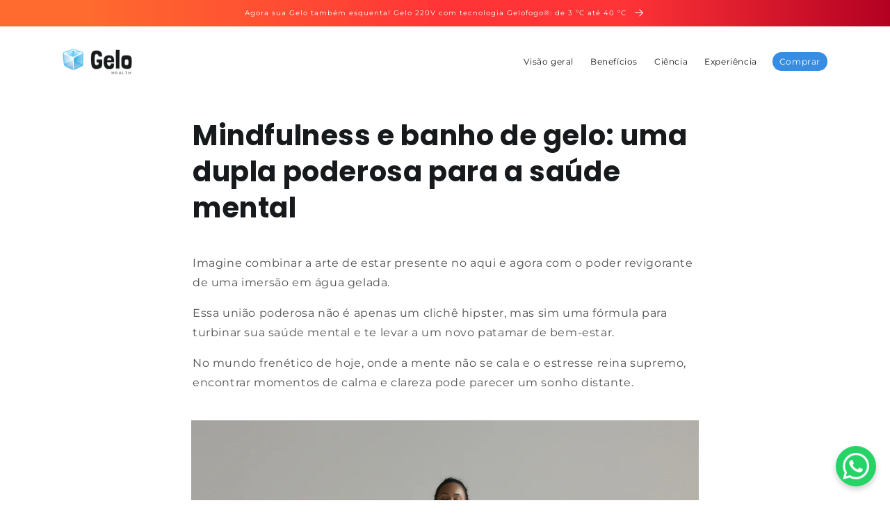

--- FILE ---
content_type: text/html; charset=utf-8
request_url: https://gelohealth.com.br/blogs/artigos/mindfulness-e-banho-de-gelo
body_size: 24898
content:
<!doctype html>
<html class="no-js" lang="pt-BR">
  <head>
    <meta charset="utf-8">
    <meta http-equiv="X-UA-Compatible" content="IE=edge">
    <meta name="viewport" content="width=device-width,initial-scale=1">
    <meta name="theme-color" content="">
    <link rel="canonical" href="https://gelohealth.com.br/blogs/artigos/mindfulness-e-banho-de-gelo" defer>
    <link rel="preconnect" href="https://cdn.shopify.com" crossorigin defer><link rel="icon" type="image/png" href="//gelohealth.com.br/cdn/shop/files/gelo-health-banheira-agua-gelada.png?crop=center&height=32&v=1685620795&width=32" defer><link rel="preconnect" href="https://fonts.shopifycdn.com" crossorigin defer><!-- Collections Title and Meta Description -->
    
      <title>
    	Mindfulness e banho de gelo: uma dupla poderosa para a saúde mental
 &ndash; Gelo Health</title>
      
    	<meta name="description" content="Imagine combinar a arte de estar presente no aqui e agora com o poder revigorante de uma imersão em água gelada. Essa união poderosa não é apenas um clichê hipster, mas sim uma fórmula para turbinar sua saúde mental e te levar a um novo patamar de bem-estar. No mundo frenético de hoje, onde a mente não se cala e o e...">
      
    
    <!-- End Collections Title and Meta Description -->

    
    <title>
      Mindfulness e banho de gelo: uma dupla poderosa para a saúde mental
 &ndash; Gelo Health</title>

    
      <meta name="description" content="Imagine combinar a arte de estar presente no aqui e agora com o poder revigorante de uma imersão em água gelada. Essa união poderosa não é apenas um clichê hipster, mas sim uma fórmula para turbinar sua saúde mental e te levar a um novo patamar de bem-estar. No mundo frenético de hoje, onde a mente não se cala e o e...">
    

    

<meta property="og:site_name" content="Gelo Health">
<meta property="og:url" content="https://gelohealth.com.br/blogs/artigos/mindfulness-e-banho-de-gelo">
<meta property="og:title" content="Mindfulness e banho de gelo: uma dupla poderosa para a saúde mental">
<meta property="og:type" content="article">
<meta property="og:description" content="Imagine combinar a arte de estar presente no aqui e agora com o poder revigorante de uma imersão em água gelada. Essa união poderosa não é apenas um clichê hipster, mas sim uma fórmula para turbinar sua saúde mental e te levar a um novo patamar de bem-estar. No mundo frenético de hoje, onde a mente não se cala e o e..."><meta property="og:image" content="http://gelohealth.com.br/cdn/shop/articles/mindfulness-e-banho-de-gelo.png?v=1714565410">
  <meta property="og:image:secure_url" content="https://gelohealth.com.br/cdn/shop/articles/mindfulness-e-banho-de-gelo.png?v=1714565410">
  <meta property="og:image:width" content="1344">
  <meta property="og:image:height" content="896"><meta name="twitter:card" content="summary_large_image">
<meta name="twitter:title" content="Mindfulness e banho de gelo: uma dupla poderosa para a saúde mental">
<meta name="twitter:description" content="Imagine combinar a arte de estar presente no aqui e agora com o poder revigorante de uma imersão em água gelada. Essa união poderosa não é apenas um clichê hipster, mas sim uma fórmula para turbinar sua saúde mental e te levar a um novo patamar de bem-estar. No mundo frenético de hoje, onde a mente não se cala e o e...">


    <script src="//gelohealth.com.br/cdn/shop/t/46/assets/global.js?v=31805646793999590931743070582" defer="defer"></script>
    <script>window.performance && window.performance.mark && window.performance.mark('shopify.content_for_header.start');</script><meta id="shopify-digital-wallet" name="shopify-digital-wallet" content="/71519502645/digital_wallets/dialog">
<link rel="alternate" type="application/atom+xml" title="Feed" href="/blogs/artigos.atom" />
<script async="async" src="/checkouts/internal/preloads.js?locale=pt-BR"></script>
<script id="shopify-features" type="application/json">{"accessToken":"827b66062951d4c20d3894e85835b6d9","betas":["rich-media-storefront-analytics"],"domain":"gelohealth.com.br","predictiveSearch":true,"shopId":71519502645,"locale":"pt-br"}</script>
<script>var Shopify = Shopify || {};
Shopify.shop = "gelohealth.myshopify.com";
Shopify.locale = "pt-BR";
Shopify.currency = {"active":"BRL","rate":"1.0"};
Shopify.country = "BR";
Shopify.theme = {"name":"gelohealth\/main","id":178208866613,"schema_name":"Origin","schema_version":"1.0.1","theme_store_id":null,"role":"main"};
Shopify.theme.handle = "null";
Shopify.theme.style = {"id":null,"handle":null};
Shopify.cdnHost = "gelohealth.com.br/cdn";
Shopify.routes = Shopify.routes || {};
Shopify.routes.root = "/";</script>
<script type="module">!function(o){(o.Shopify=o.Shopify||{}).modules=!0}(window);</script>
<script>!function(o){function n(){var o=[];function n(){o.push(Array.prototype.slice.apply(arguments))}return n.q=o,n}var t=o.Shopify=o.Shopify||{};t.loadFeatures=n(),t.autoloadFeatures=n()}(window);</script>
<script id="shop-js-analytics" type="application/json">{"pageType":"article"}</script>
<script defer="defer" async type="module" src="//gelohealth.com.br/cdn/shopifycloud/shop-js/modules/v2/client.init-shop-cart-sync_BzBg7fS5.pt-BR.esm.js"></script>
<script defer="defer" async type="module" src="//gelohealth.com.br/cdn/shopifycloud/shop-js/modules/v2/chunk.common_CGy5ArHK.esm.js"></script>
<script type="module">
  await import("//gelohealth.com.br/cdn/shopifycloud/shop-js/modules/v2/client.init-shop-cart-sync_BzBg7fS5.pt-BR.esm.js");
await import("//gelohealth.com.br/cdn/shopifycloud/shop-js/modules/v2/chunk.common_CGy5ArHK.esm.js");

  window.Shopify.SignInWithShop?.initShopCartSync?.({"fedCMEnabled":true,"windoidEnabled":true});

</script>
<script>(function() {
  var isLoaded = false;
  function asyncLoad() {
    if (isLoaded) return;
    isLoaded = true;
    var urls = ["https:\/\/cdn.nfcube.com\/instafeed-da452b24d7e70ffc6b837d931190c6dd.js?shop=gelohealth.myshopify.com"];
    for (var i = 0; i < urls.length; i++) {
      var s = document.createElement('script');
      s.type = 'text/javascript';
      s.async = true;
      s.src = urls[i];
      var x = document.getElementsByTagName('script')[0];
      x.parentNode.insertBefore(s, x);
    }
  };
  if(window.attachEvent) {
    window.attachEvent('onload', asyncLoad);
  } else {
    window.addEventListener('load', asyncLoad, false);
  }
})();</script>
<script id="__st">var __st={"a":71519502645,"offset":-10800,"reqid":"f0c74e5c-f78b-4fc1-b6aa-550e19edaf2e-1765590379","pageurl":"gelohealth.com.br\/blogs\/artigos\/mindfulness-e-banho-de-gelo","s":"articles-608014860597","u":"87bf07d0e151","p":"article","rtyp":"article","rid":608014860597};</script>
<script>window.ShopifyPaypalV4VisibilityTracking = true;</script>
<script id="captcha-bootstrap">!function(){'use strict';const t='contact',e='account',n='new_comment',o=[[t,t],['blogs',n],['comments',n],[t,'customer']],c=[[e,'customer_login'],[e,'guest_login'],[e,'recover_customer_password'],[e,'create_customer']],r=t=>t.map((([t,e])=>`form[action*='/${t}']:not([data-nocaptcha='true']) input[name='form_type'][value='${e}']`)).join(','),a=t=>()=>t?[...document.querySelectorAll(t)].map((t=>t.form)):[];function s(){const t=[...o],e=r(t);return a(e)}const i='password',u='form_key',d=['recaptcha-v3-token','g-recaptcha-response','h-captcha-response',i],f=()=>{try{return window.sessionStorage}catch{return}},m='__shopify_v',_=t=>t.elements[u];function p(t,e,n=!1){try{const o=window.sessionStorage,c=JSON.parse(o.getItem(e)),{data:r}=function(t){const{data:e,action:n}=t;return t[m]||n?{data:e,action:n}:{data:t,action:n}}(c);for(const[e,n]of Object.entries(r))t.elements[e]&&(t.elements[e].value=n);n&&o.removeItem(e)}catch(o){console.error('form repopulation failed',{error:o})}}const l='form_type',E='cptcha';function T(t){t.dataset[E]=!0}const w=window,h=w.document,L='Shopify',v='ce_forms',y='captcha';let A=!1;((t,e)=>{const n=(g='f06e6c50-85a8-45c8-87d0-21a2b65856fe',I='https://cdn.shopify.com/shopifycloud/storefront-forms-hcaptcha/ce_storefront_forms_captcha_hcaptcha.v1.5.2.iife.js',D={infoText:'Protegido por hCaptcha',privacyText:'Privacidade',termsText:'Termos'},(t,e,n)=>{const o=w[L][v],c=o.bindForm;if(c)return c(t,g,e,D).then(n);var r;o.q.push([[t,g,e,D],n]),r=I,A||(h.body.append(Object.assign(h.createElement('script'),{id:'captcha-provider',async:!0,src:r})),A=!0)});var g,I,D;w[L]=w[L]||{},w[L][v]=w[L][v]||{},w[L][v].q=[],w[L][y]=w[L][y]||{},w[L][y].protect=function(t,e){n(t,void 0,e),T(t)},Object.freeze(w[L][y]),function(t,e,n,w,h,L){const[v,y,A,g]=function(t,e,n){const i=e?o:[],u=t?c:[],d=[...i,...u],f=r(d),m=r(i),_=r(d.filter((([t,e])=>n.includes(e))));return[a(f),a(m),a(_),s()]}(w,h,L),I=t=>{const e=t.target;return e instanceof HTMLFormElement?e:e&&e.form},D=t=>v().includes(t);t.addEventListener('submit',(t=>{const e=I(t);if(!e)return;const n=D(e)&&!e.dataset.hcaptchaBound&&!e.dataset.recaptchaBound,o=_(e),c=g().includes(e)&&(!o||!o.value);(n||c)&&t.preventDefault(),c&&!n&&(function(t){try{if(!f())return;!function(t){const e=f();if(!e)return;const n=_(t);if(!n)return;const o=n.value;o&&e.removeItem(o)}(t);const e=Array.from(Array(32),(()=>Math.random().toString(36)[2])).join('');!function(t,e){_(t)||t.append(Object.assign(document.createElement('input'),{type:'hidden',name:u})),t.elements[u].value=e}(t,e),function(t,e){const n=f();if(!n)return;const o=[...t.querySelectorAll(`input[type='${i}']`)].map((({name:t})=>t)),c=[...d,...o],r={};for(const[a,s]of new FormData(t).entries())c.includes(a)||(r[a]=s);n.setItem(e,JSON.stringify({[m]:1,action:t.action,data:r}))}(t,e)}catch(e){console.error('failed to persist form',e)}}(e),e.submit())}));const S=(t,e)=>{t&&!t.dataset[E]&&(n(t,e.some((e=>e===t))),T(t))};for(const o of['focusin','change'])t.addEventListener(o,(t=>{const e=I(t);D(e)&&S(e,y())}));const B=e.get('form_key'),M=e.get(l),P=B&&M;t.addEventListener('DOMContentLoaded',(()=>{const t=y();if(P)for(const e of t)e.elements[l].value===M&&p(e,B);[...new Set([...A(),...v().filter((t=>'true'===t.dataset.shopifyCaptcha))])].forEach((e=>S(e,t)))}))}(h,new URLSearchParams(w.location.search),n,t,e,['guest_login'])})(!0,!0)}();</script>
<script integrity="sha256-52AcMU7V7pcBOXWImdc/TAGTFKeNjmkeM1Pvks/DTgc=" data-source-attribution="shopify.loadfeatures" defer="defer" src="//gelohealth.com.br/cdn/shopifycloud/storefront/assets/storefront/load_feature-81c60534.js" crossorigin="anonymous"></script>
<script data-source-attribution="shopify.dynamic_checkout.dynamic.init">var Shopify=Shopify||{};Shopify.PaymentButton=Shopify.PaymentButton||{isStorefrontPortableWallets:!0,init:function(){window.Shopify.PaymentButton.init=function(){};var t=document.createElement("script");t.src="https://gelohealth.com.br/cdn/shopifycloud/portable-wallets/latest/portable-wallets.pt-br.js",t.type="module",document.head.appendChild(t)}};
</script>
<script data-source-attribution="shopify.dynamic_checkout.buyer_consent">
  function portableWalletsHideBuyerConsent(e){var t=document.getElementById("shopify-buyer-consent"),n=document.getElementById("shopify-subscription-policy-button");t&&n&&(t.classList.add("hidden"),t.setAttribute("aria-hidden","true"),n.removeEventListener("click",e))}function portableWalletsShowBuyerConsent(e){var t=document.getElementById("shopify-buyer-consent"),n=document.getElementById("shopify-subscription-policy-button");t&&n&&(t.classList.remove("hidden"),t.removeAttribute("aria-hidden"),n.addEventListener("click",e))}window.Shopify?.PaymentButton&&(window.Shopify.PaymentButton.hideBuyerConsent=portableWalletsHideBuyerConsent,window.Shopify.PaymentButton.showBuyerConsent=portableWalletsShowBuyerConsent);
</script>
<script data-source-attribution="shopify.dynamic_checkout.cart.bootstrap">document.addEventListener("DOMContentLoaded",(function(){function t(){return document.querySelector("shopify-accelerated-checkout-cart, shopify-accelerated-checkout")}if(t())Shopify.PaymentButton.init();else{new MutationObserver((function(e,n){t()&&(Shopify.PaymentButton.init(),n.disconnect())})).observe(document.body,{childList:!0,subtree:!0})}}));
</script>
<script id="sections-script" data-sections="header,footer" defer="defer" src="//gelohealth.com.br/cdn/shop/t/46/compiled_assets/scripts.js?6538"></script>
<script>window.performance && window.performance.mark && window.performance.mark('shopify.content_for_header.end');</script>


    <style data-shopify>
      @font-face {
  font-family: Montserrat;
  font-weight: 400;
  font-style: normal;
  font-display: swap;
  src: url("//gelohealth.com.br/cdn/fonts/montserrat/montserrat_n4.81949fa0ac9fd2021e16436151e8eaa539321637.woff2") format("woff2"),
       url("//gelohealth.com.br/cdn/fonts/montserrat/montserrat_n4.a6c632ca7b62da89c3594789ba828388aac693fe.woff") format("woff");
}

      @font-face {
  font-family: Montserrat;
  font-weight: 700;
  font-style: normal;
  font-display: swap;
  src: url("//gelohealth.com.br/cdn/fonts/montserrat/montserrat_n7.3c434e22befd5c18a6b4afadb1e3d77c128c7939.woff2") format("woff2"),
       url("//gelohealth.com.br/cdn/fonts/montserrat/montserrat_n7.5d9fa6e2cae713c8fb539a9876489d86207fe957.woff") format("woff");
}

      @font-face {
  font-family: Montserrat;
  font-weight: 400;
  font-style: italic;
  font-display: swap;
  src: url("//gelohealth.com.br/cdn/fonts/montserrat/montserrat_i4.5a4ea298b4789e064f62a29aafc18d41f09ae59b.woff2") format("woff2"),
       url("//gelohealth.com.br/cdn/fonts/montserrat/montserrat_i4.072b5869c5e0ed5b9d2021e4c2af132e16681ad2.woff") format("woff");
}

      @font-face {
  font-family: Montserrat;
  font-weight: 700;
  font-style: italic;
  font-display: swap;
  src: url("//gelohealth.com.br/cdn/fonts/montserrat/montserrat_i7.a0d4a463df4f146567d871890ffb3c80408e7732.woff2") format("woff2"),
       url("//gelohealth.com.br/cdn/fonts/montserrat/montserrat_i7.f6ec9f2a0681acc6f8152c40921d2a4d2e1a2c78.woff") format("woff");
}

      @font-face {
  font-family: Poppins;
  font-weight: 700;
  font-style: normal;
  font-display: swap;
  src: url("//gelohealth.com.br/cdn/fonts/poppins/poppins_n7.56758dcf284489feb014a026f3727f2f20a54626.woff2") format("woff2"),
       url("//gelohealth.com.br/cdn/fonts/poppins/poppins_n7.f34f55d9b3d3205d2cd6f64955ff4b36f0cfd8da.woff") format("woff");
}


      :root {
        --font-body-family: Montserrat, sans-serif;
        --font-body-style: normal;
        --font-body-weight: 400;
        --font-body-weight-bold: 700;

        --font-heading-family: Poppins, sans-serif;
        --font-heading-style: normal;
        --font-heading-weight: 700;

        --font-body-scale: 1.0;
        --font-heading-scale: 1.0;

        --color-base-text: 23, 26, 28;
        --color-shadow: 23, 26, 28;
        --color-base-background-1: 255, 255, 255;
        --color-base-background-2: 245, 245, 247;
        --color-base-solid-button-labels: 255, 255, 255;
        --color-base-outline-button-labels: 55, 141, 226;
        --color-base-accent-1: 60, 180, 230;
        --color-base-accent-2: 130, 10, 209;
        --payment-terms-background-color: #ffffff;

        --gradient-base-background-1: #ffffff;
        --gradient-base-background-2: #f5f5f7;
        --gradient-base-accent-1: #3cb4e6;
        --gradient-base-accent-2: #820ad1;

        --media-padding: px;
        --media-border-opacity: 0.1;
        --media-border-width: 0px;
        --media-radius: 0px;
        --media-shadow-opacity: 0.0;
        --media-shadow-horizontal-offset: 0px;
        --media-shadow-vertical-offset: 4px;
        --media-shadow-blur-radius: 5px;
        --media-shadow-visible: 0;

        --page-width: 120rem;
        --page-width-margin: 0rem;

        --product-card-image-padding: 0.0rem;
        --product-card-corner-radius: 0.0rem;
        --product-card-text-alignment: left;
        --product-card-border-width: 0.0rem;
        --product-card-border-opacity: 0.1;
        --product-card-shadow-opacity: 0.0;
        --product-card-shadow-visible: 0;
        --product-card-shadow-horizontal-offset: 0.0rem;
        --product-card-shadow-vertical-offset: 0.4rem;
        --product-card-shadow-blur-radius: 0.5rem;

        --collection-card-image-padding: 0.0rem;
        --collection-card-corner-radius: 0.0rem;
        --collection-card-text-alignment: left;
        --collection-card-border-width: 0.0rem;
        --collection-card-border-opacity: 0.1;
        --collection-card-shadow-opacity: 0.0;
        --collection-card-shadow-visible: 0;
        --collection-card-shadow-horizontal-offset: 0.0rem;
        --collection-card-shadow-vertical-offset: 0.4rem;
        --collection-card-shadow-blur-radius: 0.5rem;

        --blog-card-image-padding: 0.0rem;
        --blog-card-corner-radius: 0.0rem;
        --blog-card-text-alignment: left;
        --blog-card-border-width: 0.0rem;
        --blog-card-border-opacity: 0.1;
        --blog-card-shadow-opacity: 0.0;
        --blog-card-shadow-visible: 0;
        --blog-card-shadow-horizontal-offset: 0.0rem;
        --blog-card-shadow-vertical-offset: 0.4rem;
        --blog-card-shadow-blur-radius: 0.5rem;

        --badge-corner-radius: 0.0rem;

        --popup-border-width: 1px;
        --popup-border-opacity: 1.0;
        --popup-corner-radius: 0px;
        --popup-shadow-opacity: 0.0;
        --popup-shadow-horizontal-offset: 0px;
        --popup-shadow-vertical-offset: 4px;
        --popup-shadow-blur-radius: 5px;

        --drawer-border-width: 1px;
        --drawer-border-opacity: 1.0;
        --drawer-shadow-opacity: 0.0;
        --drawer-shadow-horizontal-offset: 0px;
        --drawer-shadow-vertical-offset: 4px;
        --drawer-shadow-blur-radius: 5px;

        --spacing-sections-desktop: 0px;
        --spacing-sections-mobile: 0px;

        --grid-desktop-vertical-spacing: 40px;
        --grid-desktop-horizontal-spacing: 40px;
        --grid-mobile-vertical-spacing: 20px;
        --grid-mobile-horizontal-spacing: 20px;

        --text-boxes-border-opacity: 0.1;
        --text-boxes-border-width: 0px;
        --text-boxes-radius: 0px;
        --text-boxes-shadow-opacity: 0.0;
        --text-boxes-shadow-visible: 0;
        --text-boxes-shadow-horizontal-offset: 0px;
        --text-boxes-shadow-vertical-offset: 4px;
        --text-boxes-shadow-blur-radius: 5px;

        --buttons-radius: 0px;
        --buttons-radius-outset: 0px;
        --buttons-border-width: 1px;
        --buttons-border-opacity: 1.0;
        --buttons-shadow-opacity: 0.0;
        --buttons-shadow-visible: 0;
        --buttons-shadow-horizontal-offset: 0px;
        --buttons-shadow-vertical-offset: 4px;
        --buttons-shadow-blur-radius: 5px;
        --buttons-border-offset: 0px;

        --inputs-radius: 0px;
        --inputs-border-width: 1px;
        --inputs-border-opacity: 1.0;
        --inputs-shadow-opacity: 0.0;
        --inputs-shadow-horizontal-offset: 0px;
        --inputs-margin-offset: 0px;
        --inputs-shadow-vertical-offset: 4px;
        --inputs-shadow-blur-radius: 5px;
        --inputs-radius-outset: 0px;

        --variant-pills-radius: 0px;
        --variant-pills-border-width: 1px;
        --variant-pills-border-opacity: 1.0;
        --variant-pills-shadow-opacity: 0.0;
        --variant-pills-shadow-horizontal-offset: 0px;
        --variant-pills-shadow-vertical-offset: 4px;
        --variant-pills-shadow-blur-radius: 5px;
      }

      *,
      *::before,
      *::after {
        box-sizing: inherit;
      }

      html {
        box-sizing: border-box;
        font-size: calc(var(--font-body-scale) * 62.5%);
        height: 100%;
      }

      body {
        display: grid;
        grid-template-rows: auto auto 1fr auto;
        grid-template-columns: 100%;
        min-height: 100%;
        margin: 0;
        font-size: 1.5rem;
        letter-spacing: 0.06rem;
        line-height: calc(1 + 0.8 / var(--font-body-scale));
        font-family: var(--font-body-family);
        font-style: var(--font-body-style);
        font-weight: var(--font-body-weight);
      }

      @media screen and (min-width: 750px) {
        body {
          font-size: 1.6rem;
        }
      }
      
    </style>

    <link href="//gelohealth.com.br/cdn/shop/t/46/assets/base.css?v=122557451665146646521763500173" rel="stylesheet" type="text/css" media="all" />

    

    

    
<link rel="preload" href="//gelohealth.com.br/cdn/fonts/montserrat/montserrat_n4.81949fa0ac9fd2021e16436151e8eaa539321637.woff2" as="font" type="font/woff2" crossorigin defer><link rel="preload" href="//gelohealth.com.br/cdn/fonts/poppins/poppins_n7.56758dcf284489feb014a026f3727f2f20a54626.woff2" as="font" type="font/woff2" crossorigin defer><script async>document.documentElement.className = document.documentElement.className.replace('no-js', 'js');
    if (Shopify.designMode) {
      document.documentElement.classList.add('shopify-design-mode');
    }
    </script>
    
    <!-- Google tag (gtag.js) -->
    <script async src="https://www.googletagmanager.com/gtag/js?id=G-EHEDDQHFFS" defer></script>
    <script>
      window.dataLayer = window.dataLayer || [];
      function gtag(){dataLayer.push(arguments);}
      gtag('js', new Date());
    
      gtag('config', 'G-EHEDDQHFFS');
    </script>

    <!-- Event snippet for whatsapp_click conversion page
    In your html page, add the snippet and call gtag_report_conversion when someone clicks on the chosen link or button. -->
    <script async defer>
      function gtag_report_conversion(url) {
        var callback = function () {
          if (typeof(url) != 'undefined') {
            window.location = url;
          }
        };
        gtag('event', 'conversion', {
            'send_to': 'AW-11143582623/cZQFCNLmkJgYEJ-n1sEp',
            'event_callback': callback
        });
        return false;
      }
    </script>

    <!-- Hotjar Tracking Code for my site -->
    <!-- <script>
        (function(h,o,t,j,a,r){
            h.hj=h.hj||function(){(h.hj.q=h.hj.q||[]).push(arguments)};
            h._hjSettings={hjid:3426184,hjsv:6};
            a=o.getElementsByTagName('head')[0];
            r=o.createElement('script');r.async=1;
            r.src=t+h._hjSettings.hjid+j+h._hjSettings.hjsv;
            a.appendChild(r);
        })(window,document,'https://static.hotjar.com/c/hotjar-','.js?sv=');
    </script> -->

    <!-- Meta Pixel Code -->
    <!-- <script>
      !function(f,b,e,v,n,t,s)
      {if(f.fbq)return;n=f.fbq=function(){n.callMethod?
      n.callMethod.apply(n,arguments):n.queue.push(arguments)};
      if(!f._fbq)f._fbq=n;n.push=n;n.loaded=!0;n.version='2.0';
      n.queue=[];t=b.createElement(e);t.async=!0;
      t.src=v;s=b.getElementsByTagName(e)[0];
      s.parentNode.insertBefore(t,s)}(window, document,'script',
      'https://connect.facebook.net/en_US/fbevents.js');
      fbq('init', '787942592729209');
      fbq('track', 'PageView');
    </script>
    <noscript><img height="1" width="1" style="display:none"
    src="https://www.facebook.com/tr?id=787942592729209&ev=PageView&noscript=1"
    /></noscript> -->
    <!-- End Meta Pixel Code -->
    
  <script src="https://cdn.shopify.com/extensions/019a7e2b-ba59-7bf8-a068-dca9b1e2a948/pagbrasil-app-companion-65/assets/extrainfo.js" type="text/javascript" defer="defer"></script>
<script src="https://cdn.shopify.com/extensions/019a7e2b-ba59-7bf8-a068-dca9b1e2a948/pagbrasil-app-companion-65/assets/pagshield.js" type="text/javascript" defer="defer"></script>
<link href="https://monorail-edge.shopifysvc.com" rel="dns-prefetch">
<script>(function(){if ("sendBeacon" in navigator && "performance" in window) {try {var session_token_from_headers = performance.getEntriesByType('navigation')[0].serverTiming.find(x => x.name == '_s').description;} catch {var session_token_from_headers = undefined;}var session_cookie_matches = document.cookie.match(/_shopify_s=([^;]*)/);var session_token_from_cookie = session_cookie_matches && session_cookie_matches.length === 2 ? session_cookie_matches[1] : "";var session_token = session_token_from_headers || session_token_from_cookie || "";function handle_abandonment_event(e) {var entries = performance.getEntries().filter(function(entry) {return /monorail-edge.shopifysvc.com/.test(entry.name);});if (!window.abandonment_tracked && entries.length === 0) {window.abandonment_tracked = true;var currentMs = Date.now();var navigation_start = performance.timing.navigationStart;var payload = {shop_id: 71519502645,url: window.location.href,navigation_start,duration: currentMs - navigation_start,session_token,page_type: "article"};window.navigator.sendBeacon("https://monorail-edge.shopifysvc.com/v1/produce", JSON.stringify({schema_id: "online_store_buyer_site_abandonment/1.1",payload: payload,metadata: {event_created_at_ms: currentMs,event_sent_at_ms: currentMs}}));}}window.addEventListener('pagehide', handle_abandonment_event);}}());</script>
<script id="web-pixels-manager-setup">(function e(e,d,r,n,o){if(void 0===o&&(o={}),!Boolean(null===(a=null===(i=window.Shopify)||void 0===i?void 0:i.analytics)||void 0===a?void 0:a.replayQueue)){var i,a;window.Shopify=window.Shopify||{};var t=window.Shopify;t.analytics=t.analytics||{};var s=t.analytics;s.replayQueue=[],s.publish=function(e,d,r){return s.replayQueue.push([e,d,r]),!0};try{self.performance.mark("wpm:start")}catch(e){}var l=function(){var e={modern:/Edge?\/(1{2}[4-9]|1[2-9]\d|[2-9]\d{2}|\d{4,})\.\d+(\.\d+|)|Firefox\/(1{2}[4-9]|1[2-9]\d|[2-9]\d{2}|\d{4,})\.\d+(\.\d+|)|Chrom(ium|e)\/(9{2}|\d{3,})\.\d+(\.\d+|)|(Maci|X1{2}).+ Version\/(15\.\d+|(1[6-9]|[2-9]\d|\d{3,})\.\d+)([,.]\d+|)( \(\w+\)|)( Mobile\/\w+|) Safari\/|Chrome.+OPR\/(9{2}|\d{3,})\.\d+\.\d+|(CPU[ +]OS|iPhone[ +]OS|CPU[ +]iPhone|CPU IPhone OS|CPU iPad OS)[ +]+(15[._]\d+|(1[6-9]|[2-9]\d|\d{3,})[._]\d+)([._]\d+|)|Android:?[ /-](13[3-9]|1[4-9]\d|[2-9]\d{2}|\d{4,})(\.\d+|)(\.\d+|)|Android.+Firefox\/(13[5-9]|1[4-9]\d|[2-9]\d{2}|\d{4,})\.\d+(\.\d+|)|Android.+Chrom(ium|e)\/(13[3-9]|1[4-9]\d|[2-9]\d{2}|\d{4,})\.\d+(\.\d+|)|SamsungBrowser\/([2-9]\d|\d{3,})\.\d+/,legacy:/Edge?\/(1[6-9]|[2-9]\d|\d{3,})\.\d+(\.\d+|)|Firefox\/(5[4-9]|[6-9]\d|\d{3,})\.\d+(\.\d+|)|Chrom(ium|e)\/(5[1-9]|[6-9]\d|\d{3,})\.\d+(\.\d+|)([\d.]+$|.*Safari\/(?![\d.]+ Edge\/[\d.]+$))|(Maci|X1{2}).+ Version\/(10\.\d+|(1[1-9]|[2-9]\d|\d{3,})\.\d+)([,.]\d+|)( \(\w+\)|)( Mobile\/\w+|) Safari\/|Chrome.+OPR\/(3[89]|[4-9]\d|\d{3,})\.\d+\.\d+|(CPU[ +]OS|iPhone[ +]OS|CPU[ +]iPhone|CPU IPhone OS|CPU iPad OS)[ +]+(10[._]\d+|(1[1-9]|[2-9]\d|\d{3,})[._]\d+)([._]\d+|)|Android:?[ /-](13[3-9]|1[4-9]\d|[2-9]\d{2}|\d{4,})(\.\d+|)(\.\d+|)|Mobile Safari.+OPR\/([89]\d|\d{3,})\.\d+\.\d+|Android.+Firefox\/(13[5-9]|1[4-9]\d|[2-9]\d{2}|\d{4,})\.\d+(\.\d+|)|Android.+Chrom(ium|e)\/(13[3-9]|1[4-9]\d|[2-9]\d{2}|\d{4,})\.\d+(\.\d+|)|Android.+(UC? ?Browser|UCWEB|U3)[ /]?(15\.([5-9]|\d{2,})|(1[6-9]|[2-9]\d|\d{3,})\.\d+)\.\d+|SamsungBrowser\/(5\.\d+|([6-9]|\d{2,})\.\d+)|Android.+MQ{2}Browser\/(14(\.(9|\d{2,})|)|(1[5-9]|[2-9]\d|\d{3,})(\.\d+|))(\.\d+|)|K[Aa][Ii]OS\/(3\.\d+|([4-9]|\d{2,})\.\d+)(\.\d+|)/},d=e.modern,r=e.legacy,n=navigator.userAgent;return n.match(d)?"modern":n.match(r)?"legacy":"unknown"}(),u="modern"===l?"modern":"legacy",c=(null!=n?n:{modern:"",legacy:""})[u],f=function(e){return[e.baseUrl,"/wpm","/b",e.hashVersion,"modern"===e.buildTarget?"m":"l",".js"].join("")}({baseUrl:d,hashVersion:r,buildTarget:u}),m=function(e){var d=e.version,r=e.bundleTarget,n=e.surface,o=e.pageUrl,i=e.monorailEndpoint;return{emit:function(e){var a=e.status,t=e.errorMsg,s=(new Date).getTime(),l=JSON.stringify({metadata:{event_sent_at_ms:s},events:[{schema_id:"web_pixels_manager_load/3.1",payload:{version:d,bundle_target:r,page_url:o,status:a,surface:n,error_msg:t},metadata:{event_created_at_ms:s}}]});if(!i)return console&&console.warn&&console.warn("[Web Pixels Manager] No Monorail endpoint provided, skipping logging."),!1;try{return self.navigator.sendBeacon.bind(self.navigator)(i,l)}catch(e){}var u=new XMLHttpRequest;try{return u.open("POST",i,!0),u.setRequestHeader("Content-Type","text/plain"),u.send(l),!0}catch(e){return console&&console.warn&&console.warn("[Web Pixels Manager] Got an unhandled error while logging to Monorail."),!1}}}}({version:r,bundleTarget:l,surface:e.surface,pageUrl:self.location.href,monorailEndpoint:e.monorailEndpoint});try{o.browserTarget=l,function(e){var d=e.src,r=e.async,n=void 0===r||r,o=e.onload,i=e.onerror,a=e.sri,t=e.scriptDataAttributes,s=void 0===t?{}:t,l=document.createElement("script"),u=document.querySelector("head"),c=document.querySelector("body");if(l.async=n,l.src=d,a&&(l.integrity=a,l.crossOrigin="anonymous"),s)for(var f in s)if(Object.prototype.hasOwnProperty.call(s,f))try{l.dataset[f]=s[f]}catch(e){}if(o&&l.addEventListener("load",o),i&&l.addEventListener("error",i),u)u.appendChild(l);else{if(!c)throw new Error("Did not find a head or body element to append the script");c.appendChild(l)}}({src:f,async:!0,onload:function(){if(!function(){var e,d;return Boolean(null===(d=null===(e=window.Shopify)||void 0===e?void 0:e.analytics)||void 0===d?void 0:d.initialized)}()){var d=window.webPixelsManager.init(e)||void 0;if(d){var r=window.Shopify.analytics;r.replayQueue.forEach((function(e){var r=e[0],n=e[1],o=e[2];d.publishCustomEvent(r,n,o)})),r.replayQueue=[],r.publish=d.publishCustomEvent,r.visitor=d.visitor,r.initialized=!0}}},onerror:function(){return m.emit({status:"failed",errorMsg:"".concat(f," has failed to load")})},sri:function(e){var d=/^sha384-[A-Za-z0-9+/=]+$/;return"string"==typeof e&&d.test(e)}(c)?c:"",scriptDataAttributes:o}),m.emit({status:"loading"})}catch(e){m.emit({status:"failed",errorMsg:(null==e?void 0:e.message)||"Unknown error"})}}})({shopId: 71519502645,storefrontBaseUrl: "https://gelohealth.com.br",extensionsBaseUrl: "https://extensions.shopifycdn.com/cdn/shopifycloud/web-pixels-manager",monorailEndpoint: "https://monorail-edge.shopifysvc.com/unstable/produce_batch",surface: "storefront-renderer",enabledBetaFlags: ["2dca8a86"],webPixelsConfigList: [{"id":"shopify-app-pixel","configuration":"{}","eventPayloadVersion":"v1","runtimeContext":"STRICT","scriptVersion":"0450","apiClientId":"shopify-pixel","type":"APP","privacyPurposes":["ANALYTICS","MARKETING"]},{"id":"shopify-custom-pixel","eventPayloadVersion":"v1","runtimeContext":"LAX","scriptVersion":"0450","apiClientId":"shopify-pixel","type":"CUSTOM","privacyPurposes":["ANALYTICS","MARKETING"]}],isMerchantRequest: false,initData: {"shop":{"name":"Gelo Health","paymentSettings":{"currencyCode":"BRL"},"myshopifyDomain":"gelohealth.myshopify.com","countryCode":"BR","storefrontUrl":"https:\/\/gelohealth.com.br"},"customer":null,"cart":null,"checkout":null,"productVariants":[],"purchasingCompany":null},},"https://gelohealth.com.br/cdn","ae1676cfwd2530674p4253c800m34e853cb",{"modern":"","legacy":""},{"shopId":"71519502645","storefrontBaseUrl":"https:\/\/gelohealth.com.br","extensionBaseUrl":"https:\/\/extensions.shopifycdn.com\/cdn\/shopifycloud\/web-pixels-manager","surface":"storefront-renderer","enabledBetaFlags":"[\"2dca8a86\"]","isMerchantRequest":"false","hashVersion":"ae1676cfwd2530674p4253c800m34e853cb","publish":"custom","events":"[[\"page_viewed\",{}]]"});</script><script>
  window.ShopifyAnalytics = window.ShopifyAnalytics || {};
  window.ShopifyAnalytics.meta = window.ShopifyAnalytics.meta || {};
  window.ShopifyAnalytics.meta.currency = 'BRL';
  var meta = {"page":{"pageType":"article","resourceType":"article","resourceId":608014860597}};
  for (var attr in meta) {
    window.ShopifyAnalytics.meta[attr] = meta[attr];
  }
</script>
<script class="analytics">
  (function () {
    var customDocumentWrite = function(content) {
      var jquery = null;

      if (window.jQuery) {
        jquery = window.jQuery;
      } else if (window.Checkout && window.Checkout.$) {
        jquery = window.Checkout.$;
      }

      if (jquery) {
        jquery('body').append(content);
      }
    };

    var hasLoggedConversion = function(token) {
      if (token) {
        return document.cookie.indexOf('loggedConversion=' + token) !== -1;
      }
      return false;
    }

    var setCookieIfConversion = function(token) {
      if (token) {
        var twoMonthsFromNow = new Date(Date.now());
        twoMonthsFromNow.setMonth(twoMonthsFromNow.getMonth() + 2);

        document.cookie = 'loggedConversion=' + token + '; expires=' + twoMonthsFromNow;
      }
    }

    var trekkie = window.ShopifyAnalytics.lib = window.trekkie = window.trekkie || [];
    if (trekkie.integrations) {
      return;
    }
    trekkie.methods = [
      'identify',
      'page',
      'ready',
      'track',
      'trackForm',
      'trackLink'
    ];
    trekkie.factory = function(method) {
      return function() {
        var args = Array.prototype.slice.call(arguments);
        args.unshift(method);
        trekkie.push(args);
        return trekkie;
      };
    };
    for (var i = 0; i < trekkie.methods.length; i++) {
      var key = trekkie.methods[i];
      trekkie[key] = trekkie.factory(key);
    }
    trekkie.load = function(config) {
      trekkie.config = config || {};
      trekkie.config.initialDocumentCookie = document.cookie;
      var first = document.getElementsByTagName('script')[0];
      var script = document.createElement('script');
      script.type = 'text/javascript';
      script.onerror = function(e) {
        var scriptFallback = document.createElement('script');
        scriptFallback.type = 'text/javascript';
        scriptFallback.onerror = function(error) {
                var Monorail = {
      produce: function produce(monorailDomain, schemaId, payload) {
        var currentMs = new Date().getTime();
        var event = {
          schema_id: schemaId,
          payload: payload,
          metadata: {
            event_created_at_ms: currentMs,
            event_sent_at_ms: currentMs
          }
        };
        return Monorail.sendRequest("https://" + monorailDomain + "/v1/produce", JSON.stringify(event));
      },
      sendRequest: function sendRequest(endpointUrl, payload) {
        // Try the sendBeacon API
        if (window && window.navigator && typeof window.navigator.sendBeacon === 'function' && typeof window.Blob === 'function' && !Monorail.isIos12()) {
          var blobData = new window.Blob([payload], {
            type: 'text/plain'
          });

          if (window.navigator.sendBeacon(endpointUrl, blobData)) {
            return true;
          } // sendBeacon was not successful

        } // XHR beacon

        var xhr = new XMLHttpRequest();

        try {
          xhr.open('POST', endpointUrl);
          xhr.setRequestHeader('Content-Type', 'text/plain');
          xhr.send(payload);
        } catch (e) {
          console.log(e);
        }

        return false;
      },
      isIos12: function isIos12() {
        return window.navigator.userAgent.lastIndexOf('iPhone; CPU iPhone OS 12_') !== -1 || window.navigator.userAgent.lastIndexOf('iPad; CPU OS 12_') !== -1;
      }
    };
    Monorail.produce('monorail-edge.shopifysvc.com',
      'trekkie_storefront_load_errors/1.1',
      {shop_id: 71519502645,
      theme_id: 178208866613,
      app_name: "storefront",
      context_url: window.location.href,
      source_url: "//gelohealth.com.br/cdn/s/trekkie.storefront.1a0636ab3186d698599065cb6ce9903ebacdd71a.min.js"});

        };
        scriptFallback.async = true;
        scriptFallback.src = '//gelohealth.com.br/cdn/s/trekkie.storefront.1a0636ab3186d698599065cb6ce9903ebacdd71a.min.js';
        first.parentNode.insertBefore(scriptFallback, first);
      };
      script.async = true;
      script.src = '//gelohealth.com.br/cdn/s/trekkie.storefront.1a0636ab3186d698599065cb6ce9903ebacdd71a.min.js';
      first.parentNode.insertBefore(script, first);
    };
    trekkie.load(
      {"Trekkie":{"appName":"storefront","development":false,"defaultAttributes":{"shopId":71519502645,"isMerchantRequest":null,"themeId":178208866613,"themeCityHash":"9965192427250185907","contentLanguage":"pt-BR","currency":"BRL","eventMetadataId":"c59c32cd-1800-4b7d-8884-e6bd79618b0c"},"isServerSideCookieWritingEnabled":true,"monorailRegion":"shop_domain"},"Session Attribution":{},"S2S":{"facebookCapiEnabled":false,"source":"trekkie-storefront-renderer","apiClientId":580111}}
    );

    var loaded = false;
    trekkie.ready(function() {
      if (loaded) return;
      loaded = true;

      window.ShopifyAnalytics.lib = window.trekkie;

      var originalDocumentWrite = document.write;
      document.write = customDocumentWrite;
      try { window.ShopifyAnalytics.merchantGoogleAnalytics.call(this); } catch(error) {};
      document.write = originalDocumentWrite;

      window.ShopifyAnalytics.lib.page(null,{"pageType":"article","resourceType":"article","resourceId":608014860597,"shopifyEmitted":true});

      var match = window.location.pathname.match(/checkouts\/(.+)\/(thank_you|post_purchase)/)
      var token = match? match[1]: undefined;
      if (!hasLoggedConversion(token)) {
        setCookieIfConversion(token);
        
      }
    });


        var eventsListenerScript = document.createElement('script');
        eventsListenerScript.async = true;
        eventsListenerScript.src = "//gelohealth.com.br/cdn/shopifycloud/storefront/assets/shop_events_listener-3da45d37.js";
        document.getElementsByTagName('head')[0].appendChild(eventsListenerScript);

})();</script>
<script
  defer
  src="https://gelohealth.com.br/cdn/shopifycloud/perf-kit/shopify-perf-kit-2.1.2.min.js"
  data-application="storefront-renderer"
  data-shop-id="71519502645"
  data-render-region="gcp-us-central1"
  data-page-type="article"
  data-theme-instance-id="178208866613"
  data-theme-name="Origin"
  data-theme-version="1.0.1"
  data-monorail-region="shop_domain"
  data-resource-timing-sampling-rate="10"
  data-shs="true"
  data-shs-beacon="true"
  data-shs-export-with-fetch="true"
  data-shs-logs-sample-rate="1"
  data-shs-beacon-endpoint="https://gelohealth.com.br/api/collect"
></script>
</head>

  <body class="gradient">

    <a href="https://wa.me/5511948926363?text=Olá, bom dia" target="_blank" id="whatsapp-button" onclick="gtag_report_conversion()">
      <img alt="WhatsApp" src="https://cdn.shopify.com/s/files/1/0715/1950/2645/files/whatsapp.png?v=1676357343" height="38" width="38">
    </a>
      
    <a class="skip-to-content-link button visually-hidden" href="#MainContent">
      Pular para o conteúdo
    </a>

<script src="//gelohealth.com.br/cdn/shop/t/46/assets/cart.js?v=83971781268232213281743070581" defer="defer"></script>

<style>
  .drawer {
    visibility: hidden;
  }
</style>

<cart-drawer class="drawer is-empty">
  <div id="CartDrawer" class="cart-drawer">
    <div id="CartDrawer-Overlay"class="cart-drawer__overlay"></div>
    <div class="drawer__inner" role="dialog" aria-modal="true" aria-label="Carrinho" tabindex="-1"><div class="drawer__inner-empty">
          <div class="cart-drawer__warnings center">
            <div class="cart-drawer__empty-content">
              <h2 class="cart__empty-text">O carrinho está vazio</h2>
              <button class="drawer__close" type="button" onclick="this.closest('cart-drawer').close()" aria-label="Fechar"><svg
  xmlns="http://www.w3.org/2000/svg"
  aria-hidden="true"
  focusable="false"
  class="icon icon-close"
  fill="none"
  viewBox="0 0 18 17"
>
  <path d="M.865 15.978a.5.5 0 00.707.707l7.433-7.431 7.579 7.282a.501.501 0 00.846-.37.5.5 0 00-.153-.351L9.712 8.546l7.417-7.416a.5.5 0 10-.707-.708L8.991 7.853 1.413.573a.5.5 0 10-.693.72l7.563 7.268-7.418 7.417z" fill="currentColor">
</svg>
</button>
              <a href="/" class="button">
                Voltar para o site
              </a></div>
          </div></div><div class="drawer__header">
        <h2 class="drawer__heading">Carrinho</h2>
        <button class="drawer__close" type="button" onclick="this.closest('cart-drawer').close()" aria-label="Fechar"><svg
  xmlns="http://www.w3.org/2000/svg"
  aria-hidden="true"
  focusable="false"
  class="icon icon-close"
  fill="none"
  viewBox="0 0 18 17"
>
  <path d="M.865 15.978a.5.5 0 00.707.707l7.433-7.431 7.579 7.282a.501.501 0 00.846-.37.5.5 0 00-.153-.351L9.712 8.546l7.417-7.416a.5.5 0 10-.707-.708L8.991 7.853 1.413.573a.5.5 0 10-.693.72l7.563 7.268-7.418 7.417z" fill="currentColor">
</svg>
</button>
      </div>
      <cart-drawer-items class=" is-empty">
        <form action="/cart" id="CartDrawer-Form" class="cart__contents cart-drawer__form" method="post">
          <div id="CartDrawer-CartItems" class="drawer__contents js-contents"><p id="CartDrawer-LiveRegionText" class="visually-hidden" role="status"></p>
            <p id="CartDrawer-LineItemStatus" class="visually-hidden" aria-hidden="true" role="status">Carregando...</p>
          </div>
          <div id="CartDrawer-CartErrors" role="alert"></div>
        </form>
      </cart-drawer-items>
      <div class="drawer__footer"><details id="Details-CartDrawer">
            <summary>
              <span class="summary__title">
                Instruções especiais do pedido
                <svg aria-hidden="true" focusable="false" class="icon icon-caret" viewBox="0 0 10 6">
  <path fill-rule="evenodd" clip-rule="evenodd" d="M9.354.646a.5.5 0 00-.708 0L5 4.293 1.354.646a.5.5 0 00-.708.708l4 4a.5.5 0 00.708 0l4-4a.5.5 0 000-.708z" fill="currentColor">
</svg>

              </span>
            </summary>
            <cart-note class="cart__note field">
              <label class="visually-hidden" for="CartDrawer-Note">Instruções especiais do pedido</label>
              <textarea id="CartDrawer-Note" class="text-area text-area--resize-vertical field__input" name="note" placeholder="Instruções especiais do pedido"></textarea>
            </cart-note>
          </details><!-- Start blocks-->
        <!-- Subtotals-->

        <div class="cart-drawer__footer" >
          <div class="totals" role="status">
            <h2 class="totals__subtotal">Subtotal</h2>
            <p class="totals__subtotal-value">R$ 0</p>
          </div>

          <div></div>

          <small class="tax-note caption-large rte"> 
</small>
        </div>

        <!-- CTAs -->

        <div class="cart__ctas" >
          <noscript>
            <button type="submit" class="cart__update-button button button--secondary" form="CartDrawer-Form">
              Atualizar
            </button>
          </noscript>

          <button type="submit" id="CartDrawer-Checkout" class="cart__checkout-button button" name="checkout" form="CartDrawer-Form" disabled>
            Finalizar a compra
          </button>
        </div>
      </div>
    </div>
  </div>
</cart-drawer>

<script>
  document.addEventListener('DOMContentLoaded', function() {
    function isIE() {
      const ua = window.navigator.userAgent;
      const msie = ua.indexOf('MSIE ');
      const trident = ua.indexOf('Trident/');

      return (msie > 0 || trident > 0);
    }

    if (!isIE()) return;
    const cartSubmitInput = document.createElement('input');
    cartSubmitInput.setAttribute('name', 'checkout');
    cartSubmitInput.setAttribute('type', 'hidden');
    document.querySelector('#cart').appendChild(cartSubmitInput);
    document.querySelector('#checkout').addEventListener('click', function(event) {
      document.querySelector('#cart').submit();
    });
  });
</script>

<div id="shopify-section-announcement-bar" class="shopify-section"><div class="announcement-bar color-background-2 gradient" role="region" aria-label="Comunicado" ><a href="/gelofogo" class="announcement-bar__link link link--text focus-inset animate-arrow"><div class="page-width">
                <p class="announcement-bar__message center">
                  Agora sua Gelo também esquenta! Gelo 220V com tecnologia Gelofogo®: de 3 ºC até 40 ºC
<svg
  viewBox="0 0 14 10"
  fill="none"
  aria-hidden="true"
  focusable="false"
  class="icon icon-arrow"
  xmlns="http://www.w3.org/2000/svg"
>
  <path fill-rule="evenodd" clip-rule="evenodd" d="M8.537.808a.5.5 0 01.817-.162l4 4a.5.5 0 010 .708l-4 4a.5.5 0 11-.708-.708L11.793 5.5H1a.5.5 0 010-1h10.793L8.646 1.354a.5.5 0 01-.109-.546z" fill="currentColor">
</svg>

</p>
              </div></a></div>
<style> #shopify-section-announcement-bar .announcement-bar {background: linear-gradient( 90deg, #ff6a2e 10%, #ff3437 50%, #ff3437 70%, #b30022 100% ); margin-bottom: 2rem;} @media screen and (max-width: 749px) {#shopify-section-announcement-bar .announcement-bar {background: linear-gradient( 90deg, #ff6a2e 0%, #ff3437 50%, #ff3437 85%, #b30022 100% ); }} #shopify-section-announcement-bar .announcement-bar__message {color: #fff;} </style></div>
    <div id="shopify-section-header" class="shopify-section section-header"><link rel="stylesheet" href="//gelohealth.com.br/cdn/shop/t/46/assets/component-list-menu.css?v=151968516119678728991743070580" media="print" onload="this.media='all'">
<link rel="stylesheet" href="//gelohealth.com.br/cdn/shop/t/46/assets/component-search.css?v=96455689198851321781743070582" media="print" onload="this.media='all'">
<link rel="stylesheet" href="//gelohealth.com.br/cdn/shop/t/46/assets/component-menu-drawer.css?v=181344611744771466931743070581" media="print" onload="this.media='all'">
<link rel="stylesheet" href="//gelohealth.com.br/cdn/shop/t/46/assets/component-cart-notification.css?v=183358051719344305851743070580" media="print" onload="this.media='all'">
<link rel="stylesheet" href="//gelohealth.com.br/cdn/shop/t/46/assets/component-cart-items.css?v=27115638992139661921743070580" media="print" onload="this.media='all'"><link rel="stylesheet" href="//gelohealth.com.br/cdn/shop/t/46/assets/component-mega-menu.css?v=106454108107686398031743070581" media="print" onload="this.media='all'">
  <noscript><link href="//gelohealth.com.br/cdn/shop/t/46/assets/component-mega-menu.css?v=106454108107686398031743070581" rel="stylesheet" type="text/css" media="all" /></noscript><link href="//gelohealth.com.br/cdn/shop/t/46/assets/component-cart-drawer.css?v=88510646481217467921743070580" rel="stylesheet" type="text/css" media="all" />
  <link href="//gelohealth.com.br/cdn/shop/t/46/assets/component-cart.css?v=82076661956344870901743070580" rel="stylesheet" type="text/css" media="all" />
  <link href="//gelohealth.com.br/cdn/shop/t/46/assets/component-totals.css?v=86168756436424464851743070580" rel="stylesheet" type="text/css" media="all" />
  <link href="//gelohealth.com.br/cdn/shop/t/46/assets/component-price.css?v=142110149479333148621743070580" rel="stylesheet" type="text/css" media="all" />
  <link href="//gelohealth.com.br/cdn/shop/t/46/assets/component-discounts.css?v=152760482443307489271743070582" rel="stylesheet" type="text/css" media="all" />
  <link href="//gelohealth.com.br/cdn/shop/t/46/assets/component-loading-overlay.css?v=167310470843593579841743070581" rel="stylesheet" type="text/css" media="all" />
<noscript><link href="//gelohealth.com.br/cdn/shop/t/46/assets/component-list-menu.css?v=151968516119678728991743070580" rel="stylesheet" type="text/css" media="all" /></noscript>
<noscript><link href="//gelohealth.com.br/cdn/shop/t/46/assets/component-search.css?v=96455689198851321781743070582" rel="stylesheet" type="text/css" media="all" /></noscript>
<noscript><link href="//gelohealth.com.br/cdn/shop/t/46/assets/component-menu-drawer.css?v=181344611744771466931743070581" rel="stylesheet" type="text/css" media="all" /></noscript>
<noscript><link href="//gelohealth.com.br/cdn/shop/t/46/assets/component-cart-notification.css?v=183358051719344305851743070580" rel="stylesheet" type="text/css" media="all" /></noscript>
<noscript><link href="//gelohealth.com.br/cdn/shop/t/46/assets/component-cart-items.css?v=27115638992139661921743070580" rel="stylesheet" type="text/css" media="all" /></noscript>

<style>
  header-drawer {
    justify-self: start;
    margin-left: -1.2rem;
  }

  .header__heading-logo {
    max-width: 100px;
  }

  @media screen and (min-width: 990px) {
    header-drawer {
      display: none;
    }
  }

  .menu-drawer-container {
    display: flex;
  }

  .list-menu {
    list-style: none;
    padding: 0;
    margin: 0;
  }

  .list-menu--inline {
    display: inline-flex;
    flex-wrap: wrap;
  }

  summary.list-menu__item {
    padding-right: 2.7rem;
  }

  .list-menu__item {
    display: flex;
    align-items: center;
    line-height: calc(1 + 0.3 / var(--font-body-scale));
  }

  .list-menu__item--link {
    text-decoration: none;
    padding-bottom: 1rem;
    padding-top: 1rem;
    line-height: calc(1 + 0.8 / var(--font-body-scale));
  }

  @media screen and (min-width: 750px) {
    .list-menu__item--link {
      padding-bottom: 0.5rem;
      padding-top: 0.5rem;
    }
  }
</style><style data-shopify>.header {
    padding-top: 2px;
    padding-bottom: 2px;
  }

  .section-header {
    margin-bottom: 0px;
  }

  @media screen and (min-width: 750px) {
    .section-header {
      margin-bottom: 0px;
    }
  }

  @media screen and (min-width: 990px) {
    .header {
      padding-top: 4px;
      padding-bottom: 4px;
    }
  }</style><script src="//gelohealth.com.br/cdn/shop/t/46/assets/details-disclosure.js?v=153497636716254413831743070581" defer="defer"></script>
<script src="//gelohealth.com.br/cdn/shop/t/46/assets/details-modal.js?v=4511761896672669691743070581" defer="defer"></script>
<script src="//gelohealth.com.br/cdn/shop/t/46/assets/cart-notification.js?v=160453272920806432391743070580" defer="defer"></script><script src="//gelohealth.com.br/cdn/shop/t/46/assets/cart-drawer.js?v=44260131999403604181743070580" defer="defer"></script><svg xmlns="http://www.w3.org/2000/svg" class="hidden">
  <symbol id="icon-search" viewbox="0 0 18 19" fill="none">
    <path fill-rule="evenodd" clip-rule="evenodd" d="M11.03 11.68A5.784 5.784 0 112.85 3.5a5.784 5.784 0 018.18 8.18zm.26 1.12a6.78 6.78 0 11.72-.7l5.4 5.4a.5.5 0 11-.71.7l-5.41-5.4z" fill="currentColor"/>
  </symbol>

  <symbol id="icon-close" class="icon icon-close" fill="none" viewBox="0 0 18 17">
    <path d="M.865 15.978a.5.5 0 00.707.707l7.433-7.431 7.579 7.282a.501.501 0 00.846-.37.5.5 0 00-.153-.351L9.712 8.546l7.417-7.416a.5.5 0 10-.707-.708L8.991 7.853 1.413.573a.5.5 0 10-.693.72l7.563 7.268-7.418 7.417z" fill="currentColor">
  </symbol>
</svg>
<sticky-header class="header-wrapper color-background-1 gradient">
  <header class="header header--top-left header--mobile-center page-width header--has-menu"><header-drawer data-breakpoint="tablet">
        <details id="Details-menu-drawer-container" class="menu-drawer-container">
          <summary class="header__icon header__icon--menu header__icon--summary link focus-inset" aria-label="Menu">
            <span>
              <svg
  xmlns="http://www.w3.org/2000/svg"
  aria-hidden="true"
  focusable="false"
  class="icon icon-hamburger"
  fill="none"
  viewBox="0 0 18 16"
>
  <path d="M1 .5a.5.5 0 100 1h15.71a.5.5 0 000-1H1zM.5 8a.5.5 0 01.5-.5h15.71a.5.5 0 010 1H1A.5.5 0 01.5 8zm0 7a.5.5 0 01.5-.5h15.71a.5.5 0 010 1H1a.5.5 0 01-.5-.5z" fill="currentColor">
</svg>

              <svg
  xmlns="http://www.w3.org/2000/svg"
  aria-hidden="true"
  focusable="false"
  class="icon icon-close"
  fill="none"
  viewBox="0 0 18 17"
>
  <path d="M.865 15.978a.5.5 0 00.707.707l7.433-7.431 7.579 7.282a.501.501 0 00.846-.37.5.5 0 00-.153-.351L9.712 8.546l7.417-7.416a.5.5 0 10-.707-.708L8.991 7.853 1.413.573a.5.5 0 10-.693.72l7.563 7.268-7.418 7.417z" fill="currentColor">
</svg>

            </span>
          </summary>
          <div id="menu-drawer" class="gradient menu-drawer motion-reduce" tabindex="-1">
            <div class="menu-drawer__inner-container">
              <div class="menu-drawer__navigation-container">
                <nav class="menu-drawer__navigation">
                  <ul class="menu-drawer__menu has-submenu list-menu" role="list"><li><a href="/" class="menu-drawer__menu-item list-menu__item link link--text focus-inset">
                            Visão geral
                          </a></li><li><a href="/beneficios" class="menu-drawer__menu-item list-menu__item link link--text focus-inset">
                            Benefícios
                          </a></li><li><a href="/ciencia" class="menu-drawer__menu-item list-menu__item link link--text focus-inset">
                            Ciência
                          </a></li><li><a href="/mapa" class="menu-drawer__menu-item list-menu__item link link--text focus-inset">
                            Experiência
                          </a></li><li><a href="/comprar" class="menu-drawer__menu-item list-menu__item link link--text focus-inset">
                            Comprar
                          </a></li></ul>
                </nav>
                <div class="menu-drawer__utility-links"><ul class="list list-social list-unstyled" role="list"><li class="list-social__item">
                        <a href="https://www.instagram.com/gelohealth.com.br/" class="list-social__link link"><svg aria-hidden="true" focusable="false" class="icon icon-instagram" viewBox="0 0 18 18">
  <path fill="currentColor" d="M8.77 1.58c2.34 0 2.62.01 3.54.05.86.04 1.32.18 1.63.3.41.17.7.35 1.01.66.3.3.5.6.65 1 .12.32.27.78.3 1.64.05.92.06 1.2.06 3.54s-.01 2.62-.05 3.54a4.79 4.79 0 01-.3 1.63c-.17.41-.35.7-.66 1.01-.3.3-.6.5-1.01.66-.31.12-.77.26-1.63.3-.92.04-1.2.05-3.54.05s-2.62 0-3.55-.05a4.79 4.79 0 01-1.62-.3c-.42-.16-.7-.35-1.01-.66-.31-.3-.5-.6-.66-1a4.87 4.87 0 01-.3-1.64c-.04-.92-.05-1.2-.05-3.54s0-2.62.05-3.54c.04-.86.18-1.32.3-1.63.16-.41.35-.7.66-1.01.3-.3.6-.5 1-.65.32-.12.78-.27 1.63-.3.93-.05 1.2-.06 3.55-.06zm0-1.58C6.39 0 6.09.01 5.15.05c-.93.04-1.57.2-2.13.4-.57.23-1.06.54-1.55 1.02C1 1.96.7 2.45.46 3.02c-.22.56-.37 1.2-.4 2.13C0 6.1 0 6.4 0 8.77s.01 2.68.05 3.61c.04.94.2 1.57.4 2.13.23.58.54 1.07 1.02 1.56.49.48.98.78 1.55 1.01.56.22 1.2.37 2.13.4.94.05 1.24.06 3.62.06 2.39 0 2.68-.01 3.62-.05.93-.04 1.57-.2 2.13-.41a4.27 4.27 0 001.55-1.01c.49-.49.79-.98 1.01-1.56.22-.55.37-1.19.41-2.13.04-.93.05-1.23.05-3.61 0-2.39 0-2.68-.05-3.62a6.47 6.47 0 00-.4-2.13 4.27 4.27 0 00-1.02-1.55A4.35 4.35 0 0014.52.46a6.43 6.43 0 00-2.13-.41A69 69 0 008.77 0z"/>
  <path fill="currentColor" d="M8.8 4a4.5 4.5 0 100 9 4.5 4.5 0 000-9zm0 7.43a2.92 2.92 0 110-5.85 2.92 2.92 0 010 5.85zM13.43 5a1.05 1.05 0 100-2.1 1.05 1.05 0 000 2.1z">
</svg>
<span class="visually-hidden">Instagram</span>
                        </a>
                      </li><li class="list-social__item">
                        <a href="https://www.tiktok.com/@gelohealth" class="list-social__link link"><svg
  aria-hidden="true"
  focusable="false"
  class="icon icon-tiktok"
  viewBox="0 0 18 18"
  width="18"
  height="18"
  fill="none"
  xmlns="http://www.w3.org/2000/svg"
>
  <path d="M8.02 0H11s-.17 3.82 4.13 4.1v2.95s-2.3.14-4.13-1.26l.03 6.1a5.52 5.52 0 11-5.51-5.52h.77V9.4a2.5 2.5 0 101.76 2.4L8.02 0z" fill="currentColor"/>
</svg>
<span class="visually-hidden">TikTok</span>
                        </a>
                      </li><li class="list-social__item">
                        <a href="https://www.youtube.com/@gelohealth" class="list-social__link link"><svg aria-hidden="true" focusable="false" class="icon icon-youtube" viewBox="0 0 100 70">
  <path d="M98 11c2 7.7 2 24 2 24s0 16.3-2 24a12.5 12.5 0 01-9 9c-7.7 2-39 2-39 2s-31.3 0-39-2a12.5 12.5 0 01-9-9c-2-7.7-2-24-2-24s0-16.3 2-24c1.2-4.4 4.6-7.8 9-9 7.7-2 39-2 39-2s31.3 0 39 2c4.4 1.2 7.8 4.6 9 9zM40 50l26-15-26-15v30z" fill="currentColor">
</svg>
<span class="visually-hidden">YouTube</span>
                        </a>
                      </li></ul>
                </div>
              </div>
            </div>
          </div>
        </details>
      </header-drawer><!-- deleted header__search --><a href="/" class="header__heading-link link link--text focus-inset"><img src="//gelohealth.com.br/cdn/shop/files/gelo-health_banheira-de-gelo-crioterapia.png?v=1721283180" alt="Gelo Health banheira de gelo crioterapia" srcset="//gelohealth.com.br/cdn/shop/files/gelo-health_banheira-de-gelo-crioterapia.png?v=1721283180&amp;width=50 50w, //gelohealth.com.br/cdn/shop/files/gelo-health_banheira-de-gelo-crioterapia.png?v=1721283180&amp;width=100 100w, //gelohealth.com.br/cdn/shop/files/gelo-health_banheira-de-gelo-crioterapia.png?v=1721283180&amp;width=150 150w, //gelohealth.com.br/cdn/shop/files/gelo-health_banheira-de-gelo-crioterapia.png?v=1721283180&amp;width=200 200w" width="100" height="37.280701754385966" class="header__heading-logo">
</a><div class="header-right-side"><nav class="header__inline-menu">
          <ul class="list-menu list-menu--inline" role="list"><li><a href="/" class="header__menu-item list-menu__item link link--text focus-inset">
                    <span>Visão geral</span>
                  </a></li><li><a href="/beneficios" class="header__menu-item list-menu__item link link--text focus-inset">
                    <span>Benefícios</span>
                  </a></li><li><a href="/ciencia" class="header__menu-item list-menu__item link link--text focus-inset">
                    <span>Ciência</span>
                  </a></li><li><a href="/mapa" class="header__menu-item list-menu__item link link--text focus-inset">
                    <span>Experiência</span>
                  </a></li><li><a href="/comprar" class="header__menu-item list-menu__item link link--text focus-inset">
                    <span>Comprar</span>
                  </a></li></ul>
        </nav><a href="/collections/all" id="product-button">
      Comprar
    </a>
      
    <div class="header__icons">


      <!-- deleted header__search --><a href="/cart" class="header__icon header__icon--cart link focus-inset" id="cart-icon-bubble"><svg
  class="icon icon-cart-empty"
  aria-hidden="true"
  focusable="false"
  xmlns="http://www.w3.org/2000/svg"
  viewBox="0 0 40 40"
  fill="none"
>
  <path d="m15.75 11.8h-3.16l-.77 11.6a5 5 0 0 0 4.99 5.34h7.38a5 5 0 0 0 4.99-5.33l-.78-11.61zm0 1h-2.22l-.71 10.67a4 4 0 0 0 3.99 4.27h7.38a4 4 0 0 0 4-4.27l-.72-10.67h-2.22v.63a4.75 4.75 0 1 1 -9.5 0zm8.5 0h-7.5v.63a3.75 3.75 0 1 0 7.5 0z" fill="currentColor" fill-rule="evenodd"/>
</svg>
<span class="visually-hidden">Carrinho</span></a>
    </div>

    </div>
    
  </header>
</sticky-header>

<script type="application/ld+json">
  {
    "@context": "http://schema.org",
    "@type": "Organization",
    "name": "Gelo Health",
    
      "logo": "https:\/\/gelohealth.com.br\/cdn\/shop\/files\/gelo-health_banheira-de-gelo-crioterapia.png?v=1721283180\u0026width=228",
    
    "sameAs": [
      "",
      "",
      "",
      "https:\/\/www.instagram.com\/gelohealth.com.br\/",
      "https:\/\/www.tiktok.com\/@gelohealth",
      "",
      "",
      "https:\/\/www.youtube.com\/@gelohealth",
      ""
    ],
    "url": "https:\/\/gelohealth.com.br"
  }
</script>
</div>
    <main id="MainContent" class="content-for-layout focus-none" role="main" tabindex="-1">
      <section id="shopify-section-template--24595376111925__main" class="shopify-section section"><link href="//gelohealth.com.br/cdn/shop/t/46/assets/section-blog-post.css?v=158390831487112554111743070580" rel="stylesheet" type="text/css" media="all" />

<article class="article-template" itemscope itemtype="http://schema.org/BlogPosting"><header class="page-width page-width--narrow" >
            <h1 class="article-template__title" itemprop="headline">Mindfulness e banho de gelo: uma dupla poderosa para a saúde mental</h1></header><div class="article-excerpt page-width page-width--narrow">
          <p>Imagine combinar a arte de estar presente no aqui e agora com o poder revigorante de uma imersão em água gelada.</p>
<p>Essa união poderosa não é apenas um clichê hipster, mas sim uma fórmula para turbinar sua saúde mental e te levar a um novo patamar de bem-estar.</p>
<p>No mundo frenético de hoje, onde a mente não se cala e o estresse reina supremo, encontrar momentos de calma e clareza pode parecer um sonho distante.</p>
        </div><div class="article-template__hero-container" >
            <div class="article-template__hero-adapt media"
              itemprop="image"
               style="padding-bottom: 66.66666666666666%;"
            >
              <img
                srcset="//gelohealth.com.br/cdn/shop/articles/mindfulness-e-banho-de-gelo.png?v=1714565410&width=350 350w,
                  //gelohealth.com.br/cdn/shop/articles/mindfulness-e-banho-de-gelo.png?v=1714565410&width=750 750w,
                  //gelohealth.com.br/cdn/shop/articles/mindfulness-e-banho-de-gelo.png?v=1714565410&width=1100 1100w,
                  
                  
                  
                  //gelohealth.com.br/cdn/shop/articles/mindfulness-e-banho-de-gelo.png?v=1714565410 1344w"
                sizes="(min-width: 1200px) 1100px, (min-width: 750px) calc(100vw - 10rem), 100vw"
                src="//gelohealth.com.br/cdn/shop/articles/mindfulness-e-banho-de-gelo.png?v=1714565410&width=1100"
                loading="eager"
                fetchpriority="high"
                width="1344"
                height="896"
                alt="Mindfulness e banho de gelo: uma dupla poderosa para a saúde mental">
            </div>
          </div><div class="article-template__content page-width page-width--narrow rte" itemprop="articleBody" >
              
<p>É aí que a <b>mindfulness</b> entra em cena, te convidando a desacelerar, respirar fundo e se conectar com o presente.</p>
<p>Através de técnicas simples como meditação e respiração consciente, você aprende a silenciar os pensamentos intrusivos e cultivar a paz interior.</p>
<p>Mas a jornada não termina aí! Para potencializar ainda mais os efeitos da mindfulness, prepare-se para um mergulho em um universo gelado: o <a target="_blank" href="/">banho de gelo</a>.</p>
<p>Essa prática milenar, que já era utilizada por vikings e samurais, te convida a desafiar seus limites físicos e mentais, enquanto desfruta de uma série de benefícios para o corpo e a mente.</p>
<p>E o que realmente nos interessa aqui é o impacto na saúde mental: o banho de gelo te ajuda a lidar com o estresse, a ansiedade e a depressão, te deixando mais calmo, focado e resiliente.</p>
<p>Prepare-se para descobrir como a combinação de <b>mindfulness e banho de gelo</b> pode te ajudar a dominar a saúde mental, capaz de guiar os pensamentos com serenidade.</p>
<p>Vamos juntos nessa aventura desvendar os segredos dessa dupla poderosa?</p>

<p>O que você verá nesse conteúdo?</p>
<ul class="table-of-contents">
  <li><a href="#o-que-e-mindfulness">O que é mindfulness?</a></li>
    <ul class="table-of-contents">
      <li><a href="#mas-como-comecar-a-praticar-mindfulness">Mas como começar a praticar mindfulness?</a></li>
    </ul>
  <li><a href="#o-que-e-e-como-funciona-o-banho-de-gelo">O que é e como funciona o banho de gelo?</a></li>
    <ul class="table-of-contents">
      <li><a href="#e-como-funciona-o-banho-de-gelo">E como funciona o banho de gelo?</a></li>
    </ul>
  <li><a href="#como-mindfulness-e-o-banho-de-gelo-se-complementam">Como mindfulness e o banho de gelo se complementam?</a></li>
    <ul class="table-of-contents">
      <li><a href="#mindfulness-te-ajuda-a">Mindfulness te ajuda a</a></li>
      <li><a href="#ja-o-banho-de-gelo-te-convida-a">Já o banho de gelo te convida a</a></li>
      <li><a href="#mindfulness-e-banho-de-gelo-combinados-te-proporcionam">Mindfulness e banho de gelo combinados te proporcionam:</a></li>
    </ul>
</ul>
<p>Vamos lá?</p>
<p>Tenha uma ótima leitura!</p>

<h2 id="o-que-e-mindfulness">O que é mindfulness?</h2>
<p>Já experimentou de tudo para acalmar a mente e encontrar a paz interior, mas nada parece funcionar? Então prepare-se para conhecer o segredo dos monges budistas e gurus da meditação: o mindfulness.</p>
<p>Mas o que é esse tal de mindfulness, afinal? Imagine ter a capacidade de silenciar pensamentos intrusivos, se conectar com o presente e apreciar cada momento da vida com total atenção.</p>
<p>Essa é a essência do mindfulness, uma prática que te convida a ser o protagonista da sua própria história, em vez de um mero espectador.</p>
<p>Mindfulness não é sobre esvaziar a mente ou se tornar um robô zen. É sobre ter a consciência plena do que está acontecendo dentro e fora de você, sem julgamentos ou críticas.</p>
<p>É sobre observar seus pensamentos, sentimentos e sensações sem se deixar levar por eles, como se estivesse observando nuvens passando pelo céu.</p>
<p>Essa prática milenar, que teve origem no budismo, ganhou popularidade nas últimas décadas e hoje é reconhecida por diversos estudos científicos como uma ferramenta poderosa para:</p>
<ul class="list__li_margin-top">
   <li>
<b>Reduzir o estresse e a ansiedade:</b> Diga adeus ao monstro do estresse e seus comparsas, a ansiedade e a depressão. A mindfulness te ajuda a gerenciar esses sentimentos de forma eficaz, promovendo uma sensação de calma e paz interior.</li>
   <li>
<b>Melhorar o foco e a concentração:</b> Chega de procrastinar e se distrair com qualquer coisinha! A mindfulness te ajuda a treinar a mente para se concentrar no que realmente importa, aumentando sua produtividade e qualidade de vida.</li>
   <li>
<b>Aumentar a autoconsciência e a inteligência emocional:</b> Conheça-se a fundo e aprenda a lidar com suas emoções de forma mais inteligente. A mindfulness te ajuda a identificar seus gatilhos emocionais, desenvolver empatia e construir relacionamentos mais saudáveis.</li>
   <li>
<b>Promover sentimentos de calma e bem-estar:</b> Diga olá para a felicidade genuína! A mindfulness te ajuda a cultivar a paz interior, te deixando mais calmo, positivo e otimista.</li>
   <li>
<b>Melhorar a qualidade do sono:</b> Noites em claro nunca mais! A mindfulness te ajuda a relaxar a mente e o corpo, te levando a um sono profundo e reparador.</li>
</ul>
<h3 id="mas-como-comecar-a-praticar-mindfulness">Mas como começar a praticar mindfulness?</h3>
<p>A boa notícia é que você não precisa se tornar um monge budista ou passar horas meditando em uma caverna. Existem diversas técnicas simples que podem ser facilmente incorporadas à sua rotina, como:</p>
<ul class="list__li_margin-top">
   <li>
<b>Meditação:</b> Sente-se em uma posição confortável, feche os olhos e foque na sua respiração. Observe os pensamentos que surgem na sua mente sem se apegar a eles.</li>
   <li>
<b>Respiração consciente:</b> Preste atenção à sua respiração ao longo do dia. Perceba como o ar entra e sai do seu corpo, sentindo a expansão do seu abdome e do seu peito.</li>
   <li>
<b>Yoga:</b> Combine exercícios físicos com técnicas de respiração e meditação para alcançar um estado de relaxamento profundo.</li>
   <li>
<b>Caminhada consciente:</b> Ao caminhar, preste atenção em cada passo, nas sensações do seu corpo e nos sons do ambiente ao seu redor.</li>
   <li>
<b>Mindfulness no dia a dia:</b> Pratique mindfulness em atividades cotidianas, como comer, tomar banho ou lavar a louça. Foque em cada movimento e sensação, sem julgamentos.</li>
</ul>
<p>Não se preocupe se sua mente se distrair durante a prática. O importante é reconhecer a distração e gentilmente trazer sua atenção de volta para o presente.</p>
<p>Com o tempo e a prática, você vai se tornando cada vez mais habilidoso em cultivar a presença plena e colher os frutos dessa prática incrível.</p>

<h2 id="o-que-e-e-como-funciona-o-banho-de-gelo">O que é e como funciona o banho de gelo?</h2>
<p>Imagine submergir seu corpo em uma <a target="_blank" href="/collections/all">banheira de água gelada</a> por alguns minutos e sentir um bem-estar percorrer cada célula do seu ser. Essa é a essência do banho de gelo, uma prática também milenar que te convida a desafiar seus limites físicos e mentais, enquanto desfruta de uma série de benefícios para o corpo e a mente.</p>
<p>O banho de gelo não é apenas para os mais corajosos e aventureiros. É uma ferramenta poderosa que pode ser utilizada por pessoas de todas as idades e níveis de condicionamento físico, desde atletas profissionais até aqueles que buscam simplesmente melhorar sua saúde e bem-estar.</p>
<h3 id="e-como-funciona-o-banho-de-gelo">E como funciona o banho de gelo?</h3>
<p>Ao mergulhar em água gelada, seu corpo entra em modo de "sobrevivência", ativando uma série de mecanismos fisiológicos que geram diversos benefícios:</p>
<ul class="list__li_margin-top">
   <li>
<b>Redução da inflamação:</b> A água gelada contrai os vasos sanguíneos, diminuindo o fluxo de sangue para as áreas inflamadas e reduzindo a dor e o inchaço.</li>
   <li>
<b>Alívio de dores musculares:</b> O banho de gelo ajuda a relaxar os músculos contraídos e doloridos, promovendo a recuperação muscular após exercícios físicos intensos.</li>
   <li>
<b>Melhora da circulação sanguínea:</b> A imersão em água gelada causa uma vasodilatação posterior, o que significa que os vasos sanguíneos se dilatam após o banho, aumentando o fluxo de sangue para os músculos e outros órgãos.</li>
   <li>
<b>Aumento da produção de endorfinas:</b> O banho de gelo estimula a produção de endorfinas, hormônios que possuem efeitos analgésicos e anti-inflamatórios, além de promover sensação de bem-estar.</li>
   <li>
<b>Fortalecimento do sistema imunológico:</b> A imersão em água gelada pode ajudar a fortalecer o sistema imunológico, aumentando a produção de glóbulos brancos.</li>
</ul>
<p>Mas os <a target="_blank" href="/blogs/artigos/beneficios-banheira-de-gelo">benefícios do banho de gelo</a> vão além do físico. Essa prática também pode ter um impacto significativo na saúde mental:</p>
<ul class="list__li_margin-top">
   <li>
<b>Redução do estresse e da ansiedade:</b> O banho de gelo ajuda a ativar o sistema nervoso parassimpático, responsável pelo relaxamento do corpo e da mente.</li>
   <li>
<b>Melhora do humor:</b> A imersão em água gelada pode ajudar a melhorar o humor e combater os sintomas da depressão.</li>
   <li>
<b>Aumento da clareza mental:</b> O banho de gelo pode ajudar a melhorar a concentração e o foco.</li>
   <li>
<b>Promoção de uma sensação de calma e bem-estar:</b> A imersão em água gelada pode te deixar mais calmo, relaxado e revigorado.</li>
</ul>

<h2 id="como-mindfulness-e-o-banho-de-gelo-se-complementam">Como mindfulness e o banho de gelo se complementam?</h2>
<p>Chegamos no ponto principal do nosso conteúdo, aquele onde finalmente poderemos entender como a combinação de mindfulness e banho de gelo pode ser benéfica a sua saúde.</p>
<p>A resposta está na capacidade de ambas as práticas trabalharem em conjunto para promover o equilíbrio físico e mental.</p>
<p><b><i>“A combinação de exposição ao frio e atenção plena pode levar a maior concentração, melhora do humor e melhor gerenciamento do estresse. O frio ativa a resposta do corpo ao estresse, e a atenção plena ajuda a regular e otimizar essa resposta.”</i></b> — Andrew Huberman, renomado neurocientista e professor de neurobiologia na Universidade de Stanford, bem como premiado apresentador do podcast de saúde nº 1 do mundo, <a target="_blank" href="https://www.hubermanlab.com/">Huberman Lab</a>.</p>
<h3 id="mindfulness-te-ajuda-a">Mindfulness te ajuda a:</h3>
<ul class="list__li_margin-top">
   <li>
<b>Cultivar a presença plena:</b> Através de técnicas de meditação e respiração consciente, você aprende a se conectar com o presente, silenciando os pensamentos intrusivos e cultivando a calma interior.</li>
   <li>
<b>Aumentar a autoconsciência:</b> Ao observar seus pensamentos, sentimentos e sensações sem julgamentos, você desenvolve uma maior autopercepção, te ajudando a lidar com suas emoções de forma mais inteligente.</li>
   <li>
<b>Reduzir o estresse e a ansiedade:</b> A mindfulness te ensina a gerenciar o estresse de forma eficaz, promovendo uma sensação de paz interior e bem-estar.</li>
</ul>
<h3 id="ja-o-banho-de-gelo-te-convida-a">Já o banho de gelo te convida a:</h3>
<ul class="list__li_margin-top">
   <li>
<b>Desafiar seus limites físicos e mentais:</b> A imersão em água gelada te tira da zona de conforto e te ajuda a desenvolver resiliência e força mental.</li>
   <li>
<b>Ativar o sistema nervoso parassimpático:</b> O banho de gelo te ajuda a relaxar o corpo e a mente, combatendo os efeitos negativos do estresse e da ansiedade.</li>
   <li>
<b>Promover a recuperação muscular:</b> A imersão em água gelada ajuda a reduzir a inflamação e aliviar dores musculares, te deixando mais disposto e energizado.</li>
</ul>
<h3 id="mindfulness-e-banho-de-gelo-combinados-te-proporcionam">Mindfulness e banho de gelo combinados te proporcionam:</h3>
<ul class="list__li_margin-top">
   <li>
<b>Redução ainda mais significativa do estresse e da ansiedade: </b>A união das duas práticas te leva a um estado profundo de relaxamento e paz interior.</li>
   <li>
<b>Aumento da autoconsciência e da inteligência emocional:</b> Você se torna mais consciente de seus pensamentos, sentimentos e sensações, te ajudando a lidar com suas emoções de forma mais inteligente e eficaz.</li>
   <li>
<b>Melhora da qualidade do sono:</b> A mindfulness te ajuda a relaxar a mente e o corpo, enquanto o banho de gelo promove a recuperação muscular, te levando a um sono profundo e reparador.</li>
   <li>
<b>Aumento da resiliência e da capacidade de lidar com desafios: </b>Você se torna mais forte mentalmente, capaz de enfrentar os desafios da vida com mais serenidade e positividade.</li>
   <li>
<b>Promoção de uma sensação generalizada de bem-estar:</b> A combinação das duas práticas te deixa mais calmo, relaxado, energizado e feliz.</li>
</ul>

<p class="text__margin-top">Viu só? São vários os benefícios da combinação dessas duas práticas milenares.</p>

<p class="article-end">E aí, gostou de conhecer mais sobre essa dupla poderosa para a saúde mental como são o mindfulness e o banho de gelo? Esperamos que sim.</p>
<p>Se você gostou desse conteúdo e acredita que ele possa ser útil para mais pessoas, compartilhe-o com seus amigos e familiares!</p>

          </div><div class="article-template__back element-margin-top center">
    <a href="/blogs/artigos" class="article-template__link link animate-arrow">
      <span class="icon-wrap"><svg
  viewBox="0 0 14 10"
  fill="none"
  aria-hidden="true"
  focusable="false"
  class="icon icon-arrow"
  xmlns="http://www.w3.org/2000/svg"
>
  <path fill-rule="evenodd" clip-rule="evenodd" d="M8.537.808a.5.5 0 01.817-.162l4 4a.5.5 0 010 .708l-4 4a.5.5 0 11-.708-.708L11.793 5.5H1a.5.5 0 010-1h10.793L8.646 1.354a.5.5 0 01-.109-.546z" fill="currentColor">
</svg>
</span>
      Voltar para o blog
    </a>
  </div></article>

<script type="application/ld+json">
  {
    "@context": "http://schema.org",
    "@type": "Article",
    "articleBody": "\nÉ aí que a mindfulness entra em cena, te convidando a desacelerar, respirar fundo e se conectar com o presente.\nAtravés de técnicas simples como meditação e respiração consciente, você aprende a silenciar os pensamentos intrusivos e cultivar a paz interior.\nMas a jornada não termina aí! Para potencializar ainda mais os efeitos da mindfulness, prepare-se para um mergulho em um universo gelado: o banho de gelo.\nEssa prática milenar, que já era utilizada por vikings e samurais, te convida a desafiar seus limites físicos e mentais, enquanto desfruta de uma série de benefícios para o corpo e a mente.\nE o que realmente nos interessa aqui é o impacto na saúde mental: o banho de gelo te ajuda a lidar com o estresse, a ansiedade e a depressão, te deixando mais calmo, focado e resiliente.\nPrepare-se para descobrir como a combinação de mindfulness e banho de gelo pode te ajudar a dominar a saúde mental, capaz de guiar os pensamentos com serenidade.\nVamos juntos nessa aventura desvendar os segredos dessa dupla poderosa?\n\nO que você verá nesse conteúdo?\n\n  O que é mindfulness?\n    \n      Mas como começar a praticar mindfulness?\n    \n  O que é e como funciona o banho de gelo?\n    \n      E como funciona o banho de gelo?\n    \n  Como mindfulness e o banho de gelo se complementam?\n    \n      Mindfulness te ajuda a\n      Já o banho de gelo te convida a\n      Mindfulness e banho de gelo combinados te proporcionam:\n    \n\nVamos lá?\nTenha uma ótima leitura!\n\nO que é mindfulness?\nJá experimentou de tudo para acalmar a mente e encontrar a paz interior, mas nada parece funcionar? Então prepare-se para conhecer o segredo dos monges budistas e gurus da meditação: o mindfulness.\nMas o que é esse tal de mindfulness, afinal? Imagine ter a capacidade de silenciar pensamentos intrusivos, se conectar com o presente e apreciar cada momento da vida com total atenção.\nEssa é a essência do mindfulness, uma prática que te convida a ser o protagonista da sua própria história, em vez de um mero espectador.\nMindfulness não é sobre esvaziar a mente ou se tornar um robô zen. É sobre ter a consciência plena do que está acontecendo dentro e fora de você, sem julgamentos ou críticas.\nÉ sobre observar seus pensamentos, sentimentos e sensações sem se deixar levar por eles, como se estivesse observando nuvens passando pelo céu.\nEssa prática milenar, que teve origem no budismo, ganhou popularidade nas últimas décadas e hoje é reconhecida por diversos estudos científicos como uma ferramenta poderosa para:\n\n   \nReduzir o estresse e a ansiedade: Diga adeus ao monstro do estresse e seus comparsas, a ansiedade e a depressão. A mindfulness te ajuda a gerenciar esses sentimentos de forma eficaz, promovendo uma sensação de calma e paz interior.\n   \nMelhorar o foco e a concentração: Chega de procrastinar e se distrair com qualquer coisinha! A mindfulness te ajuda a treinar a mente para se concentrar no que realmente importa, aumentando sua produtividade e qualidade de vida.\n   \nAumentar a autoconsciência e a inteligência emocional: Conheça-se a fundo e aprenda a lidar com suas emoções de forma mais inteligente. A mindfulness te ajuda a identificar seus gatilhos emocionais, desenvolver empatia e construir relacionamentos mais saudáveis.\n   \nPromover sentimentos de calma e bem-estar: Diga olá para a felicidade genuína! A mindfulness te ajuda a cultivar a paz interior, te deixando mais calmo, positivo e otimista.\n   \nMelhorar a qualidade do sono: Noites em claro nunca mais! A mindfulness te ajuda a relaxar a mente e o corpo, te levando a um sono profundo e reparador.\n\nMas como começar a praticar mindfulness?\nA boa notícia é que você não precisa se tornar um monge budista ou passar horas meditando em uma caverna. Existem diversas técnicas simples que podem ser facilmente incorporadas à sua rotina, como:\n\n   \nMeditação: Sente-se em uma posição confortável, feche os olhos e foque na sua respiração. Observe os pensamentos que surgem na sua mente sem se apegar a eles.\n   \nRespiração consciente: Preste atenção à sua respiração ao longo do dia. Perceba como o ar entra e sai do seu corpo, sentindo a expansão do seu abdome e do seu peito.\n   \nYoga: Combine exercícios físicos com técnicas de respiração e meditação para alcançar um estado de relaxamento profundo.\n   \nCaminhada consciente: Ao caminhar, preste atenção em cada passo, nas sensações do seu corpo e nos sons do ambiente ao seu redor.\n   \nMindfulness no dia a dia: Pratique mindfulness em atividades cotidianas, como comer, tomar banho ou lavar a louça. Foque em cada movimento e sensação, sem julgamentos.\n\nNão se preocupe se sua mente se distrair durante a prática. O importante é reconhecer a distração e gentilmente trazer sua atenção de volta para o presente.\nCom o tempo e a prática, você vai se tornando cada vez mais habilidoso em cultivar a presença plena e colher os frutos dessa prática incrível.\n\nO que é e como funciona o banho de gelo?\nImagine submergir seu corpo em uma banheira de água gelada por alguns minutos e sentir um bem-estar percorrer cada célula do seu ser. Essa é a essência do banho de gelo, uma prática também milenar que te convida a desafiar seus limites físicos e mentais, enquanto desfruta de uma série de benefícios para o corpo e a mente.\nO banho de gelo não é apenas para os mais corajosos e aventureiros. É uma ferramenta poderosa que pode ser utilizada por pessoas de todas as idades e níveis de condicionamento físico, desde atletas profissionais até aqueles que buscam simplesmente melhorar sua saúde e bem-estar.\nE como funciona o banho de gelo?\nAo mergulhar em água gelada, seu corpo entra em modo de \"sobrevivência\", ativando uma série de mecanismos fisiológicos que geram diversos benefícios:\n\n   \nRedução da inflamação: A água gelada contrai os vasos sanguíneos, diminuindo o fluxo de sangue para as áreas inflamadas e reduzindo a dor e o inchaço.\n   \nAlívio de dores musculares: O banho de gelo ajuda a relaxar os músculos contraídos e doloridos, promovendo a recuperação muscular após exercícios físicos intensos.\n   \nMelhora da circulação sanguínea: A imersão em água gelada causa uma vasodilatação posterior, o que significa que os vasos sanguíneos se dilatam após o banho, aumentando o fluxo de sangue para os músculos e outros órgãos.\n   \nAumento da produção de endorfinas: O banho de gelo estimula a produção de endorfinas, hormônios que possuem efeitos analgésicos e anti-inflamatórios, além de promover sensação de bem-estar.\n   \nFortalecimento do sistema imunológico: A imersão em água gelada pode ajudar a fortalecer o sistema imunológico, aumentando a produção de glóbulos brancos.\n\nMas os benefícios do banho de gelo vão além do físico. Essa prática também pode ter um impacto significativo na saúde mental:\n\n   \nRedução do estresse e da ansiedade: O banho de gelo ajuda a ativar o sistema nervoso parassimpático, responsável pelo relaxamento do corpo e da mente.\n   \nMelhora do humor: A imersão em água gelada pode ajudar a melhorar o humor e combater os sintomas da depressão.\n   \nAumento da clareza mental: O banho de gelo pode ajudar a melhorar a concentração e o foco.\n   \nPromoção de uma sensação de calma e bem-estar: A imersão em água gelada pode te deixar mais calmo, relaxado e revigorado.\n\n\nComo mindfulness e o banho de gelo se complementam?\nChegamos no ponto principal do nosso conteúdo, aquele onde finalmente poderemos entender como a combinação de mindfulness e banho de gelo pode ser benéfica a sua saúde.\nA resposta está na capacidade de ambas as práticas trabalharem em conjunto para promover o equilíbrio físico e mental.\n“A combinação de exposição ao frio e atenção plena pode levar a maior concentração, melhora do humor e melhor gerenciamento do estresse. O frio ativa a resposta do corpo ao estresse, e a atenção plena ajuda a regular e otimizar essa resposta.” — Andrew Huberman, renomado neurocientista e professor de neurobiologia na Universidade de Stanford, bem como premiado apresentador do podcast de saúde nº 1 do mundo, Huberman Lab.\nMindfulness te ajuda a:\n\n   \nCultivar a presença plena: Através de técnicas de meditação e respiração consciente, você aprende a se conectar com o presente, silenciando os pensamentos intrusivos e cultivando a calma interior.\n   \nAumentar a autoconsciência: Ao observar seus pensamentos, sentimentos e sensações sem julgamentos, você desenvolve uma maior autopercepção, te ajudando a lidar com suas emoções de forma mais inteligente.\n   \nReduzir o estresse e a ansiedade: A mindfulness te ensina a gerenciar o estresse de forma eficaz, promovendo uma sensação de paz interior e bem-estar.\n\nJá o banho de gelo te convida a:\n\n   \nDesafiar seus limites físicos e mentais: A imersão em água gelada te tira da zona de conforto e te ajuda a desenvolver resiliência e força mental.\n   \nAtivar o sistema nervoso parassimpático: O banho de gelo te ajuda a relaxar o corpo e a mente, combatendo os efeitos negativos do estresse e da ansiedade.\n   \nPromover a recuperação muscular: A imersão em água gelada ajuda a reduzir a inflamação e aliviar dores musculares, te deixando mais disposto e energizado.\n\nMindfulness e banho de gelo combinados te proporcionam:\n\n   \nRedução ainda mais significativa do estresse e da ansiedade: A união das duas práticas te leva a um estado profundo de relaxamento e paz interior.\n   \nAumento da autoconsciência e da inteligência emocional: Você se torna mais consciente de seus pensamentos, sentimentos e sensações, te ajudando a lidar com suas emoções de forma mais inteligente e eficaz.\n   \nMelhora da qualidade do sono: A mindfulness te ajuda a relaxar a mente e o corpo, enquanto o banho de gelo promove a recuperação muscular, te levando a um sono profundo e reparador.\n   \nAumento da resiliência e da capacidade de lidar com desafios: Você se torna mais forte mentalmente, capaz de enfrentar os desafios da vida com mais serenidade e positividade.\n   \nPromoção de uma sensação generalizada de bem-estar: A combinação das duas práticas te deixa mais calmo, relaxado, energizado e feliz.\n\n\nViu só? São vários os benefícios da combinação dessas duas práticas milenares.\n\nE aí, gostou de conhecer mais sobre essa dupla poderosa para a saúde mental como são o mindfulness e o banho de gelo? Esperamos que sim.\nSe você gostou desse conteúdo e acredita que ele possa ser útil para mais pessoas, compartilhe-o com seus amigos e familiares!\n",
    "mainEntityOfPage": {
      "@type": "WebPage",
      "@id": "https:\/\/gelohealth.com.br"
    },
    "headline": "Mindfulness e banho de gelo: uma dupla poderosa para a saúde mental",
    
      "description": "Imagine combinar a arte de estar presente no aqui e agora com o poder revigorante de uma imersão em água gelada.\nEssa união poderosa não é apenas um clichê hipster, mas sim uma fórmula para turbinar sua saúde mental e te levar a um novo patamar de bem-estar.\nNo mundo frenético de hoje, onde a mente não se cala e o estresse reina supremo, encontrar momentos de calma e clareza pode parecer um sonho distante.",
    
    
      "image": [
        "https:\/\/gelohealth.com.br\/cdn\/shop\/articles\/mindfulness-e-banho-de-gelo.png?v=1714565410\u0026width=1344"
      ],
    
    "datePublished": "2024-05-01T08:35:34Z",
    "dateCreated": "2024-05-01T08:35:34Z",
    "author": {
      "@type": "Person",
      "name": "Gelo Health"
    },
    "publisher": {
      "@type": "Organization",
      
      "name": "Gelo Health"
    }
  }
  </script>



</section><section id="shopify-section-template--24595376111925__featured-blog" class="shopify-section section"><link rel="stylesheet" href="//gelohealth.com.br/cdn/shop/t/46/assets/component-slider.css?v=111384418465749404671743070582" media="print" onload="this.media='all'">
<link rel="stylesheet" href="//gelohealth.com.br/cdn/shop/t/46/assets/component-card.css?v=13116108056750117421743070579" media="print" onload="this.media='all'">
<link rel="stylesheet" href="//gelohealth.com.br/cdn/shop/t/46/assets/component-article-card.css?v=40864579252276455821743070582" media="print" onload="this.media='all'">
<link rel="stylesheet" href="//gelohealth.com.br/cdn/shop/t/46/assets/section-featured-blog.css?v=163827956390274337861743070581" media="print" onload="this.media='all'">

<noscript><link href="//gelohealth.com.br/cdn/shop/t/46/assets/component-slider.css?v=111384418465749404671743070582" rel="stylesheet" type="text/css" media="all" /></noscript>
<noscript><link href="//gelohealth.com.br/cdn/shop/t/46/assets/component-card.css?v=13116108056750117421743070579" rel="stylesheet" type="text/css" media="all" /></noscript>
<noscript><link href="//gelohealth.com.br/cdn/shop/t/46/assets/component-article-card.css?v=40864579252276455821743070582" rel="stylesheet" type="text/css" media="all" /></noscript>

<link href="//gelohealth.com.br/cdn/shop/t/46/assets/section-featured-blog.css?v=163827956390274337861743070581" rel="stylesheet" type="text/css" media="all" />
<style data-shopify>.section-template--24595376111925__featured-blog-padding {
    padding-top: 27px;
    padding-bottom: 27px;
  }

  @media screen and (min-width: 750px) {
    .section-template--24595376111925__featured-blog-padding {
      padding-top: 36px;
      padding-bottom: 36px;
    }
  }</style><div class="blog color-background-1 gradient no-heading">
  <div class="page-width-desktop isolate section-template--24595376111925__featured-blog-padding"><slider-component class="slider-mobile-gutter">
        <ul id="Slider-template--24595376111925__featured-blog"
          class="blog__posts articles-wrapper contains-card contains-card--article contains-card--standard grid grid--peek grid--2-col-tablet grid--3-col-desktop slider slider--tablet"
          role="list"
        ><li id="Slide-template--24595376111925__featured-blog-1" class="blog__post grid__item article slider__slide slider__slide--full-width">
              
<div class="article-card-wrapper card-wrapper underline-links-hover">
    
    <div class="card article-card
      card--standard
      
       card--media
      
      "
      style="--ratio-percent: 60.24096385542169%;"
    >
      <div class="card__inner  color-background-2 gradient ratio" style="--ratio-percent: 60.24096385542169%;"><div class="article-card__image-wrapper card__media">
            <div class="article-card__image media media--hover-effect" >
              
              <img
                srcset="//gelohealth.com.br/cdn/shop/articles/comer-antes-e-depois-banho-de-gelo.png?v=1714570667&width=165 165w,//gelohealth.com.br/cdn/shop/articles/comer-antes-e-depois-banho-de-gelo.png?v=1714570667&width=360 360w,//gelohealth.com.br/cdn/shop/articles/comer-antes-e-depois-banho-de-gelo.png?v=1714570667&width=533 533w,//gelohealth.com.br/cdn/shop/articles/comer-antes-e-depois-banho-de-gelo.png?v=1714570667&width=720 720w,//gelohealth.com.br/cdn/shop/articles/comer-antes-e-depois-banho-de-gelo.png?v=1714570667&width=1000 1000w,//gelohealth.com.br/cdn/shop/articles/comer-antes-e-depois-banho-de-gelo.png?v=1714570667 1344w"
                src="//gelohealth.com.br/cdn/shop/articles/comer-antes-e-depois-banho-de-gelo.png?v=1714570667&width=533"
                sizes="(min-width: 1200px) 550px, (min-width: 750px) calc((100vw - 130px) / 2), calc((100vw - 50px) / 2)"
                alt="O que comer antes e depois de um banho de gelo?"
                class="motion-reduce"
                loading="lazy"
                width="1344"
                height="896"
              >
              
            </div>
          </div><div class="card__content">        
          <div class="card__information">
            <h3 class="card__heading h2">
              <a href="/blogs/artigos/comer-antes-e-depois-banho-de-gelo" class="full-unstyled-link">
                O que comer antes e depois de um banho de gelo?
              </a>
            </h3>
            <div class="article-card__info caption-with-letter-spacing h5"></div><p class="article-card__excerpt rte-width">Se você já se aventurou no mundo dos banhos de gelo, sabe que é uma experiência intensa e revigorante. E se você ainda não teve essa experiência, bem, prepare-se para...
</p><div class="article-card__footer"></div></div></div>
      </div>
      <div class="card__content">
        <div class="card__information">
          <h3 class="card__heading h2">
            <a href="/blogs/artigos/comer-antes-e-depois-banho-de-gelo" class="full-unstyled-link">
              O que comer antes e depois de um banho de gelo?
            </a>
          </h3>
          <div class="article-card__info caption-with-letter-spacing h5"></div><p class="article-card__excerpt rte-width">Se você já se aventurou no mundo dos banhos de gelo, sabe que é uma experiência intensa e revigorante. E se você ainda não teve essa experiência, bem, prepare-se para...
</p><div class="article-card__footer"></div></div></div>
    </div>
  </div>
            </li><li id="Slide-template--24595376111925__featured-blog-2" class="blog__post grid__item article slider__slide slider__slide--full-width">
              
<div class="article-card-wrapper card-wrapper underline-links-hover">
    
    <div class="card article-card
      card--standard
      
       card--media
      
      "
      style="--ratio-percent: 60.24096385542169%;"
    >
      <div class="card__inner  color-background-2 gradient ratio" style="--ratio-percent: 60.24096385542169%;"><div class="article-card__image-wrapper card__media">
            <div class="article-card__image media media--hover-effect" >
              
              <img
                srcset="//gelohealth.com.br/cdn/shop/articles/rotinas-de-bem-estar-e-banho-de-gelo.png?v=1714570902&width=165 165w,//gelohealth.com.br/cdn/shop/articles/rotinas-de-bem-estar-e-banho-de-gelo.png?v=1714570902&width=360 360w,//gelohealth.com.br/cdn/shop/articles/rotinas-de-bem-estar-e-banho-de-gelo.png?v=1714570902&width=533 533w,//gelohealth.com.br/cdn/shop/articles/rotinas-de-bem-estar-e-banho-de-gelo.png?v=1714570902&width=720 720w,//gelohealth.com.br/cdn/shop/articles/rotinas-de-bem-estar-e-banho-de-gelo.png?v=1714570902&width=1000 1000w,//gelohealth.com.br/cdn/shop/articles/rotinas-de-bem-estar-e-banho-de-gelo.png?v=1714570902 1344w"
                src="//gelohealth.com.br/cdn/shop/articles/rotinas-de-bem-estar-e-banho-de-gelo.png?v=1714570902&width=533"
                sizes="(min-width: 1200px) 550px, (min-width: 750px) calc((100vw - 130px) / 2), calc((100vw - 50px) / 2)"
                alt="Rotinas de bem-estar: Como incorporar banho de gelo no dia a dia?"
                class="motion-reduce"
                loading="lazy"
                width="1344"
                height="896"
              >
              
            </div>
          </div><div class="card__content">        
          <div class="card__information">
            <h3 class="card__heading h2">
              <a href="/blogs/artigos/rotinas-de-bem-estar-e-banho-de-gelo" class="full-unstyled-link">
                Rotinas de bem-estar: Como incorporar banho de gelo no dia a dia?
              </a>
            </h3>
            <div class="article-card__info caption-with-letter-spacing h5"></div><p class="article-card__excerpt rte-width">Cansado de se sentir como um robô enferrujado depois de um dia puxado? Ou busca um aliado natural para combater aquela dorzinha incômoda nas articulações? Então prepare-se para dar um...
</p><div class="article-card__footer"></div></div></div>
      </div>
      <div class="card__content">
        <div class="card__information">
          <h3 class="card__heading h2">
            <a href="/blogs/artigos/rotinas-de-bem-estar-e-banho-de-gelo" class="full-unstyled-link">
              Rotinas de bem-estar: Como incorporar banho de gelo no dia a dia?
            </a>
          </h3>
          <div class="article-card__info caption-with-letter-spacing h5"></div><p class="article-card__excerpt rte-width">Cansado de se sentir como um robô enferrujado depois de um dia puxado? Ou busca um aliado natural para combater aquela dorzinha incômoda nas articulações? Então prepare-se para dar um...
</p><div class="article-card__footer"></div></div></div>
    </div>
  </div>
            </li><li id="Slide-template--24595376111925__featured-blog-3" class="blog__post grid__item article slider__slide slider__slide--full-width">
              
<div class="article-card-wrapper card-wrapper underline-links-hover">
    
    <div class="card article-card
      card--standard
      
       card--media
      
      "
      style="--ratio-percent: 60.24096385542169%;"
    >
      <div class="card__inner  color-background-2 gradient ratio" style="--ratio-percent: 60.24096385542169%;"><div class="article-card__image-wrapper card__media">
            <div class="article-card__image media media--hover-effect" >
              
              <img
                srcset="//gelohealth.com.br/cdn/shop/articles/mindfulness-e-banho-de-gelo.png?v=1714565410&width=165 165w,//gelohealth.com.br/cdn/shop/articles/mindfulness-e-banho-de-gelo.png?v=1714565410&width=360 360w,//gelohealth.com.br/cdn/shop/articles/mindfulness-e-banho-de-gelo.png?v=1714565410&width=533 533w,//gelohealth.com.br/cdn/shop/articles/mindfulness-e-banho-de-gelo.png?v=1714565410&width=720 720w,//gelohealth.com.br/cdn/shop/articles/mindfulness-e-banho-de-gelo.png?v=1714565410&width=1000 1000w,//gelohealth.com.br/cdn/shop/articles/mindfulness-e-banho-de-gelo.png?v=1714565410 1344w"
                src="//gelohealth.com.br/cdn/shop/articles/mindfulness-e-banho-de-gelo.png?v=1714565410&width=533"
                sizes="(min-width: 1200px) 550px, (min-width: 750px) calc((100vw - 130px) / 2), calc((100vw - 50px) / 2)"
                alt="Mindfulness e banho de gelo: uma dupla poderosa para a saúde mental"
                class="motion-reduce"
                loading="lazy"
                width="1344"
                height="896"
              >
              
            </div>
          </div><div class="card__content">        
          <div class="card__information">
            <h3 class="card__heading h2">
              <a href="/blogs/artigos/mindfulness-e-banho-de-gelo" class="full-unstyled-link">
                Mindfulness e banho de gelo: uma dupla poderosa para a saúde mental
              </a>
            </h3>
            <div class="article-card__info caption-with-letter-spacing h5"></div><p class="article-card__excerpt rte-width">Imagine combinar a arte de estar presente no aqui e agora com o poder revigorante de uma imersão em água gelada. Essa união poderosa não é apenas um clichê hipster,...
</p><div class="article-card__footer"></div></div></div>
      </div>
      <div class="card__content">
        <div class="card__information">
          <h3 class="card__heading h2">
            <a href="/blogs/artigos/mindfulness-e-banho-de-gelo" class="full-unstyled-link">
              Mindfulness e banho de gelo: uma dupla poderosa para a saúde mental
            </a>
          </h3>
          <div class="article-card__info caption-with-letter-spacing h5"></div><p class="article-card__excerpt rte-width">Imagine combinar a arte de estar presente no aqui e agora com o poder revigorante de uma imersão em água gelada. Essa união poderosa não é apenas um clichê hipster,...
</p><div class="article-card__footer"></div></div></div>
    </div>
  </div>
            </li></ul><div class="slider-buttons no-js-hidden">
            <button type="button" class="slider-button slider-button--prev" name="previous" aria-label="Deslizar para a esquerda"><svg aria-hidden="true" focusable="false" class="icon icon-caret" viewBox="0 0 10 6">
  <path fill-rule="evenodd" clip-rule="evenodd" d="M9.354.646a.5.5 0 00-.708 0L5 4.293 1.354.646a.5.5 0 00-.708.708l4 4a.5.5 0 00.708 0l4-4a.5.5 0 000-.708z" fill="currentColor">
</svg>
</button>
            <div class="slider-counter caption">
              <span class="slider-counter--current">1</span>
              <span aria-hidden="true"> / </span>
              <span class="visually-hidden">de</span>
              <span class="slider-counter--total">3</span>
            </div>
            <button type="button" class="slider-button slider-button--next" name="next" aria-label="Deslizar para a direita"><svg aria-hidden="true" focusable="false" class="icon icon-caret" viewBox="0 0 10 6">
  <path fill-rule="evenodd" clip-rule="evenodd" d="M9.354.646a.5.5 0 00-.708 0L5 4.293 1.354.646a.5.5 0 00-.708.708l4 4a.5.5 0 00.708 0l4-4a.5.5 0 000-.708z" fill="currentColor">
</svg>
</button>
          </div></slider-component></div>
</div>


</section><section id="shopify-section-template--24595376111925__multicolumn_qnTikH" class="shopify-section section"><link href="//gelohealth.com.br/cdn/shop/t/46/assets/section-multicolumn.css?v=132604511826789332411751836884" rel="stylesheet" type="text/css" media="all" />
<link rel="stylesheet" href="//gelohealth.com.br/cdn/shop/t/46/assets/component-slider.css?v=111384418465749404671743070582" media="print" onload="this.media='all'">
<noscript><link href="//gelohealth.com.br/cdn/shop/t/46/assets/component-slider.css?v=111384418465749404671743070582" rel="stylesheet" type="text/css" media="all" /></noscript><style data-shopify>.section-template--24595376111925__multicolumn_qnTikH-padding {
    padding-top: 51px;
    padding-bottom: 45px;
  }

  @media screen and (min-width: 750px) {
    .section-template--24595376111925__multicolumn_qnTikH-padding {
      padding-top: 68px;
      padding-bottom: 60px;
    }
  }</style><div class="multicolumn color-background-2 gradient background-none no-heading">
  <div class="page-width section-template--24595376111925__multicolumn_qnTikH-padding isolate"><slider-component class="slider-mobile-gutter">
      <ul class="multicolumn-list contains-content-container grid grid--1-col-tablet-down grid--3-col-desktop"
        id="Slider-template--24595376111925__multicolumn_qnTikH"
        role="list"
      ><li id="Slide-template--24595376111925__multicolumn_qnTikH-1" class="multicolumn-list__item grid__item center" >
            <div class="multicolumn-card content-container">
                <div class="multicolumn-card__image-wrapper multicolumn-card__image-wrapper--third-width multicolumn-card-spacing">
                  <div class="media media--transparent media--square"
                    ><img src="//gelohealth.com.br/cdn/shop/files/comprar-banheira-de-gelo-crioterapia_garantia.png?v=1720410115&amp;width=1420" alt="Comprar banheira de gelo crioterapia garantia" srcset="//gelohealth.com.br/cdn/shop/files/comprar-banheira-de-gelo-crioterapia_garantia.png?v=1720410115&amp;width=275 275w, //gelohealth.com.br/cdn/shop/files/comprar-banheira-de-gelo-crioterapia_garantia.png?v=1720410115&amp;width=550 550w, //gelohealth.com.br/cdn/shop/files/comprar-banheira-de-gelo-crioterapia_garantia.png?v=1720410115&amp;width=710 710w, //gelohealth.com.br/cdn/shop/files/comprar-banheira-de-gelo-crioterapia_garantia.png?v=1720410115&amp;width=1420 1420w" width="1420" height="1420" loading="lazy" sizes="(min-width: 990px) 550px, (min-width: 750px) 550px, calc(100vw - 30px)" class="multicolumn-card__image">
                  </div>
                </div><div class="multicolumn-card__info"><h3>Garantia de até 3 anos</h3><a class="link animate-arrow" href="/garantia">1 ano de garantia mais 2 anos de garantia estendida no motor opcional.<span class="icon-wrap">&nbsp;<svg
  viewBox="0 0 14 10"
  fill="none"
  aria-hidden="true"
  focusable="false"
  class="icon icon-arrow"
  xmlns="http://www.w3.org/2000/svg"
>
  <path fill-rule="evenodd" clip-rule="evenodd" d="M8.537.808a.5.5 0 01.817-.162l4 4a.5.5 0 010 .708l-4 4a.5.5 0 11-.708-.708L11.793 5.5H1a.5.5 0 010-1h10.793L8.646 1.354a.5.5 0 01-.109-.546z" fill="currentColor">
</svg>
</span></a></div>
            </div>
          </li><li id="Slide-template--24595376111925__multicolumn_qnTikH-2" class="multicolumn-list__item grid__item center" >
            <div class="multicolumn-card content-container">
                <div class="multicolumn-card__image-wrapper multicolumn-card__image-wrapper--third-width multicolumn-card-spacing">
                  <div class="media media--transparent media--square"
                    ><img src="//gelohealth.com.br/cdn/shop/files/banho-gelo-pagamento-parcelado.png?v=1677269522&amp;width=1420" alt="Comprar banheira gelo crioterapia" srcset="//gelohealth.com.br/cdn/shop/files/banho-gelo-pagamento-parcelado.png?v=1677269522&amp;width=275 275w, //gelohealth.com.br/cdn/shop/files/banho-gelo-pagamento-parcelado.png?v=1677269522&amp;width=550 550w, //gelohealth.com.br/cdn/shop/files/banho-gelo-pagamento-parcelado.png?v=1677269522&amp;width=710 710w, //gelohealth.com.br/cdn/shop/files/banho-gelo-pagamento-parcelado.png?v=1677269522&amp;width=1420 1420w" width="1420" height="1420" loading="lazy" sizes="(min-width: 990px) 550px, (min-width: 750px) 550px, calc(100vw - 30px)" class="multicolumn-card__image">
                  </div>
                </div><div class="multicolumn-card__info"><h3>Opções de pagamento</h3><a class="link animate-arrow" href="/cartao">Economize pagando à vista ou parcele em até 12 vezes sem juros no cartão.<span class="icon-wrap">&nbsp;<svg
  viewBox="0 0 14 10"
  fill="none"
  aria-hidden="true"
  focusable="false"
  class="icon icon-arrow"
  xmlns="http://www.w3.org/2000/svg"
>
  <path fill-rule="evenodd" clip-rule="evenodd" d="M8.537.808a.5.5 0 01.817-.162l4 4a.5.5 0 010 .708l-4 4a.5.5 0 11-.708-.708L11.793 5.5H1a.5.5 0 010-1h10.793L8.646 1.354a.5.5 0 01-.109-.546z" fill="currentColor">
</svg>
</span></a></div>
            </div>
          </li><li id="Slide-template--24595376111925__multicolumn_qnTikH-3" class="multicolumn-list__item grid__item center" >
            <div class="multicolumn-card content-container">
                <div class="multicolumn-card__image-wrapper multicolumn-card__image-wrapper--third-width multicolumn-card-spacing">
                  <div class="media media--transparent media--square"
                    ><img src="//gelohealth.com.br/cdn/shop/files/banho-gelo-ajuda.png?v=1677269510&amp;width=1420" alt="Comprar banheira gelo crioterapia" srcset="//gelohealth.com.br/cdn/shop/files/banho-gelo-ajuda.png?v=1677269510&amp;width=275 275w, //gelohealth.com.br/cdn/shop/files/banho-gelo-ajuda.png?v=1677269510&amp;width=550 550w, //gelohealth.com.br/cdn/shop/files/banho-gelo-ajuda.png?v=1677269510&amp;width=710 710w, //gelohealth.com.br/cdn/shop/files/banho-gelo-ajuda.png?v=1677269510&amp;width=1420 1420w" width="1420" height="1420" loading="lazy" sizes="(min-width: 990px) 550px, (min-width: 750px) 550px, calc(100vw - 30px)" class="multicolumn-card__image">
                  </div>
                </div><div class="multicolumn-card__info"><h3>Ajuda para comprar</h3><a class="link animate-arrow" href="https://wa.me/5511948926363?text=Ol%C3%A1,%20tenho%20uma%20d%C3%BAvida">Tem alguma dúvida? Converse com um especialista no WhatsApp.<span class="icon-wrap">&nbsp;<svg
  viewBox="0 0 14 10"
  fill="none"
  aria-hidden="true"
  focusable="false"
  class="icon icon-arrow"
  xmlns="http://www.w3.org/2000/svg"
>
  <path fill-rule="evenodd" clip-rule="evenodd" d="M8.537.808a.5.5 0 01.817-.162l4 4a.5.5 0 010 .708l-4 4a.5.5 0 11-.708-.708L11.793 5.5H1a.5.5 0 010-1h10.793L8.646 1.354a.5.5 0 01-.109-.546z" fill="currentColor">
</svg>
</span></a></div>
            </div>
          </li></ul></slider-component>
    <div class="center"></div>
  </div>
</div>


<style> #shopify-section-template--24595376111925__multicolumn_qnTikH h3, #shopify-section-template--24595376111925__multicolumn_qnTikH p {text-align: center;} #shopify-section-template--24595376111925__multicolumn_qnTikH .multicolumn-card p {font-size: 1.5rem;} #shopify-section-template--24595376111925__multicolumn_qnTikH .multicolumn-card__info {padding-top: 1.5rem !important; max-width: 300px; margin-right: auto; margin-left: auto;} #shopify-section-template--24595376111925__multicolumn_qnTikH .link {font-size: 1.5rem; margin-top: 1rem; color: rgba(var(--color-foreground), 0.75);} #shopify-section-template--24595376111925__multicolumn_qnTikH .link:hover {color: #3cb4e6;} #shopify-section-template--24595376111925__multicolumn_qnTikH .icon-wrap {display: none;} </style></section>
    </main>

    <div id="shopify-section-footer" class="shopify-section">
<link href="//gelohealth.com.br/cdn/shop/t/46/assets/section-footer.css?v=183175861249659394361763344026" rel="stylesheet" type="text/css" media="all" />
<link rel="stylesheet" href="//gelohealth.com.br/cdn/shop/t/46/assets/component-newsletter.css?v=103472482056003053551743070582" media="print" onload="this.media='all'">
<link rel="stylesheet" href="//gelohealth.com.br/cdn/shop/t/46/assets/component-list-menu.css?v=151968516119678728991743070580" media="print" onload="this.media='all'">
<link rel="stylesheet" href="//gelohealth.com.br/cdn/shop/t/46/assets/component-list-payment.css?v=69253961410771838501743070580" media="print" onload="this.media='all'">
<link rel="stylesheet" href="//gelohealth.com.br/cdn/shop/t/46/assets/component-list-social.css?v=180516468726866718531743070580" media="print" onload="this.media='all'">
<link rel="stylesheet" href="//gelohealth.com.br/cdn/shop/t/46/assets/component-rte.css?v=69919436638515329781743070581" media="print" onload="this.media='all'">
<link rel="stylesheet" href="//gelohealth.com.br/cdn/shop/t/46/assets/disclosure.css?v=646595190999601341743070581" media="print" onload="this.media='all'">

<noscript><link href="//gelohealth.com.br/cdn/shop/t/46/assets/component-newsletter.css?v=103472482056003053551743070582" rel="stylesheet" type="text/css" media="all" /></noscript>
<noscript><link href="//gelohealth.com.br/cdn/shop/t/46/assets/component-list-menu.css?v=151968516119678728991743070580" rel="stylesheet" type="text/css" media="all" /></noscript>
<noscript><link href="//gelohealth.com.br/cdn/shop/t/46/assets/component-list-payment.css?v=69253961410771838501743070580" rel="stylesheet" type="text/css" media="all" /></noscript>
<noscript><link href="//gelohealth.com.br/cdn/shop/t/46/assets/component-list-social.css?v=180516468726866718531743070580" rel="stylesheet" type="text/css" media="all" /></noscript>
<noscript><link href="//gelohealth.com.br/cdn/shop/t/46/assets/component-rte.css?v=69919436638515329781743070581" rel="stylesheet" type="text/css" media="all" /></noscript>
<noscript><link href="//gelohealth.com.br/cdn/shop/t/46/assets/disclosure.css?v=646595190999601341743070581" rel="stylesheet" type="text/css" media="all" /></noscript><style data-shopify>.footer {
    margin-top: 0px;
  }

  .section-footer-padding {
    padding-top: 60px;
    padding-bottom: 36px;
  }

  @media screen and (min-width: 750px) {
    .footer {
      margin-top: 0px;
    }

    .section-footer-padding {
      padding-top: 80px;
      padding-bottom: 48px;
    }
  }</style><footer class="footer color-inverse gradient section-footer-padding"><div class="footer__content-top page-width"><div class="footer__blocks-wrapper grid grid--1-col grid--2-col grid--4-col-tablet grid--6-col-desktop__footer"><div class="footer-block grid__item footer-block--menu" ><h2 class="footer-block__heading">Gelo Health</h2><ul class="footer-block__details-content list-unstyled"><li>
                          <a href="/showroom" class="link link--text list-menu__item list-menu__item--link">
                            Showroom
                          </a>
                        </li><li>
                          <a href="/mapa" class="link link--text list-menu__item list-menu__item--link">
                            Onde fazer? (Mapa)
                          </a>
                        </li><li>
                          <a href="/locacao" class="link link--text list-menu__item list-menu__item--link">
                            Locação eventos
                          </a>
                        </li><li>
                          <a href="/vagas" class="link link--text list-menu__item list-menu__item--link">
                            Vagas abertas
                          </a>
                        </li><li>
                          <a href="https://drive.google.com/drive/folders/1gqzr44ZYD1sz2Cqu-RXGV5PFdxp4FI0u" class="link link--text list-menu__item list-menu__item--link">
                            Kit de mídia
                          </a>
                        </li><li>
                          <a href="https://drive.google.com/drive/folders/1z8oo12JcNc3tAx7cFgaLXaX2Faq_qiqo" class="link link--text list-menu__item list-menu__item--link">
                            Blocos 3D
                          </a>
                        </li></ul></div><div class="footer-block grid__item footer-block--menu" ><h2 class="footer-block__heading">Produtos</h2><ul class="footer-block__details-content list-unstyled"><li>
                          <a href="/pro" class="link link--text list-menu__item list-menu__item--link">
                            Gelo PRO
                          </a>
                        </li><li>
                          <a href="/max" class="link link--text list-menu__item list-menu__item--link">
                            Gelo MAX
                          </a>
                        </li><li>
                          <a href="/cyber" class="link link--text list-menu__item list-menu__item--link">
                            Gelo CYBER
                          </a>
                        </li><li>
                          <a href="/filtros" class="link link--text list-menu__item list-menu__item--link">
                            Filtros
                          </a>
                        </li><li>
                          <a href="/comprar" class="link link--text list-menu__item list-menu__item--link">
                            Ver todos
                          </a>
                        </li><li>
                          <a href="/gelofogo" class="link link--text list-menu__item list-menu__item--link">
                            Tecnologia Gelofogo®
                          </a>
                        </li></ul></div><div class="footer-block grid__item footer-block--menu" ><h2 class="footer-block__heading">Aprende</h2><ul class="footer-block__details-content list-unstyled"><li>
                          <a href="/primeiro" class="link link--text list-menu__item list-menu__item--link">
                            Primeiro mergulho
                          </a>
                        </li><li>
                          <a href="/beneficios" class="link link--text list-menu__item list-menu__item--link">
                            Benefícios
                          </a>
                        </li><li>
                          <a href="/ciencia" class="link link--text list-menu__item list-menu__item--link">
                            Ciência
                          </a>
                        </li><li>
                          <a href="/perguntas" class="link link--text list-menu__item list-menu__item--link">
                            Perguntas frequentes
                          </a>
                        </li><li>
                          <a href="/blogs/artigos" class="link link--text list-menu__item list-menu__item--link list-menu__item--active">
                            Artigos e blog
                          </a>
                        </li></ul></div><div class="footer-block grid__item footer-block--menu" ><h2 class="footer-block__heading">Suporte</h2><ul class="footer-block__details-content list-unstyled"><li>
                          <a href="/manual" class="link link--text list-menu__item list-menu__item--link">
                            Manual usuário
                          </a>
                        </li><li>
                          <a href="/instalacao" class="link link--text list-menu__item list-menu__item--link">
                            Instruções instalação
                          </a>
                        </li><li>
                          <a href="/cuidados" class="link link--text list-menu__item list-menu__item--link">
                            Manutenção e cuidados
                          </a>
                        </li><li>
                          <a href="/trocar-filtro" class="link link--text list-menu__item list-menu__item--link">
                            Trocar filtro
                          </a>
                        </li><li>
                          <a href="/trocar-agua" class="link link--text list-menu__item list-menu__item--link">
                            Trocar água
                          </a>
                        </li><li>
                          <a href="/limpeza" class="link link--text list-menu__item list-menu__item--link">
                            Limpeza profunda
                          </a>
                        </li><li>
                          <a href="/assistencia" class="link link--text list-menu__item list-menu__item--link">
                            Assistência técnica
                          </a>
                        </li><li>
                          <a href="https://docs.google.com/forms/d/e/1FAIpQLScrojAKdf29luig7q8ci8e9XZVYLDddZWvw2kyWng1MzUl9NA/viewform" class="link link--text list-menu__item list-menu__item--link">
                            Relatório
                          </a>
                        </li></ul></div><div class="footer-block grid__item footer-block--menu" ><h2 class="footer-block__heading">Contato</h2><ul class="footer-block__details-content list-unstyled"><li>
                          <a href="https://wa.me/5511948926363" class="link link--text list-menu__item list-menu__item--link">
                            WhatsApp
                          </a>
                        </li><li>
                          <a href="mailto:sac@gelohealth.com.br" class="link link--text list-menu__item list-menu__item--link">
                            sac@gelohealth.com.br
                          </a>
                        </li></ul></div></div><div class="footer-block--newsletter"><ul class="footer__list-social list-unstyled list-social" role="list"><li class="list-social__item">
                <a href="https://www.instagram.com/gelohealth.com.br/" class="link list-social__link" ><svg aria-hidden="true" focusable="false" class="icon icon-instagram" viewBox="0 0 18 18">
  <path fill="currentColor" d="M8.77 1.58c2.34 0 2.62.01 3.54.05.86.04 1.32.18 1.63.3.41.17.7.35 1.01.66.3.3.5.6.65 1 .12.32.27.78.3 1.64.05.92.06 1.2.06 3.54s-.01 2.62-.05 3.54a4.79 4.79 0 01-.3 1.63c-.17.41-.35.7-.66 1.01-.3.3-.6.5-1.01.66-.31.12-.77.26-1.63.3-.92.04-1.2.05-3.54.05s-2.62 0-3.55-.05a4.79 4.79 0 01-1.62-.3c-.42-.16-.7-.35-1.01-.66-.31-.3-.5-.6-.66-1a4.87 4.87 0 01-.3-1.64c-.04-.92-.05-1.2-.05-3.54s0-2.62.05-3.54c.04-.86.18-1.32.3-1.63.16-.41.35-.7.66-1.01.3-.3.6-.5 1-.65.32-.12.78-.27 1.63-.3.93-.05 1.2-.06 3.55-.06zm0-1.58C6.39 0 6.09.01 5.15.05c-.93.04-1.57.2-2.13.4-.57.23-1.06.54-1.55 1.02C1 1.96.7 2.45.46 3.02c-.22.56-.37 1.2-.4 2.13C0 6.1 0 6.4 0 8.77s.01 2.68.05 3.61c.04.94.2 1.57.4 2.13.23.58.54 1.07 1.02 1.56.49.48.98.78 1.55 1.01.56.22 1.2.37 2.13.4.94.05 1.24.06 3.62.06 2.39 0 2.68-.01 3.62-.05.93-.04 1.57-.2 2.13-.41a4.27 4.27 0 001.55-1.01c.49-.49.79-.98 1.01-1.56.22-.55.37-1.19.41-2.13.04-.93.05-1.23.05-3.61 0-2.39 0-2.68-.05-3.62a6.47 6.47 0 00-.4-2.13 4.27 4.27 0 00-1.02-1.55A4.35 4.35 0 0014.52.46a6.43 6.43 0 00-2.13-.41A69 69 0 008.77 0z"/>
  <path fill="currentColor" d="M8.8 4a4.5 4.5 0 100 9 4.5 4.5 0 000-9zm0 7.43a2.92 2.92 0 110-5.85 2.92 2.92 0 010 5.85zM13.43 5a1.05 1.05 0 100-2.1 1.05 1.05 0 000 2.1z">
</svg>
<span class="visually-hidden">Instagram</span>
                </a>
              </li><li class="list-social__item">
                <a href="https://www.tiktok.com/@gelohealth" class="link list-social__link" ><svg
  aria-hidden="true"
  focusable="false"
  class="icon icon-tiktok"
  viewBox="0 0 18 18"
  width="18"
  height="18"
  fill="none"
  xmlns="http://www.w3.org/2000/svg"
>
  <path d="M8.02 0H11s-.17 3.82 4.13 4.1v2.95s-2.3.14-4.13-1.26l.03 6.1a5.52 5.52 0 11-5.51-5.52h.77V9.4a2.5 2.5 0 101.76 2.4L8.02 0z" fill="currentColor"/>
</svg>
<span class="visually-hidden">TikTok</span>
                </a>
              </li><li class="list-social__item">
                <a href="https://www.youtube.com/@gelohealth" class="link list-social__link" ><svg aria-hidden="true" focusable="false" class="icon icon-youtube" viewBox="0 0 100 70">
  <path d="M98 11c2 7.7 2 24 2 24s0 16.3-2 24a12.5 12.5 0 01-9 9c-7.7 2-39 2-39 2s-31.3 0-39-2a12.5 12.5 0 01-9-9c-2-7.7-2-24-2-24s0-16.3 2-24c1.2-4.4 4.6-7.8 9-9 7.7-2 39-2 39-2s31.3 0 39 2c4.4 1.2 7.8 4.6 9 9zM40 50l26-15-26-15v30z" fill="currentColor">
</svg>
<span class="visually-hidden">YouTube</span>
                </a>
              </li></ul></div>
    </div><div class="footer__content-bottom">
    <div class="footer__content-bottom-wrapper page-width">
      <div class="footer__column footer__localization isolate"></div>
      <div class="footer__column footer__column--info"><div class="footer__copyright caption">
          <div class="footer__copyright-content legal-terms">
            <a class="footer__copyright-content" target="_blank" href="/pages/politica-de-privacidade">Política de Privacidade</a>
            <a class="footer__copyright-content footer__copyright-content-margin-left" target="_blank" href="/pages/troca-e-devolucao">Troca e Devolução</a>
          </div>
          <div class="footer__copyright-2">
            <div class="footer__copyright-content footer__copyright-content-margin-left">Atendimento de segunda a sexta das 10h às 18h</div>
          </div>
        </div>
        <div class="footer__copyright caption">
          <div class="footer__copyright-content">&copy; 2025 Gelo Health. Todos os direitos reservados. Idealizadores da <a id="kontrast" href="https://kontrast.com.br" target="_blank">Kontrast</a></div>
          <div class="footer__copyright-2">
            <div class="footer__copyright-content">CNPJ: 49.978.341/0001-25</div>
            <div class="footer__copyright-content footer__copyright-content-margin-left">R. Cap. Antônio Rosa, 315 - Jardim Paulistano, São Paulo - SP, 01443-010</div>
          </div>
        </div>
      </div>
    </div>
  </div>
</footer>




</div>

    <ul hidden>
      <li id="a11y-refresh-page-message">Ao escolher uma seleção, a página inteira é atualizada.</li>
      <li id="a11y-new-window-message">Abre em uma nova janela.</li>
    </ul>

    <script>
      window.shopUrl = 'https://gelohealth.com.br';
      window.routes = {
        cart_add_url: '/cart/add',
        cart_change_url: '/cart/change',
        cart_update_url: '/cart/update',
        cart_url: '/cart',
        predictive_search_url: '/search/suggest'
      };

      window.cartStrings = {
        error: `Ocorreu um erro ao atualizar o carrinho. Tente de novo.`,
        quantityError: `É possível adicionar apenas [quantity] unidade(s) desse item ao carrinho.`
      }

      window.variantStrings = {
        addToCart: `Comprar`,
        soldOut: `Esgotado`,
        unavailable: `Indisponível`,
        unavailable_with_option: `[value] – indisponível`,
      }

      window.accessibilityStrings = {
        imageAvailable: `A imagem [index] está disponível no visualizador da galeria`,
        shareSuccess: `Link copiado para a área de transferência`,
        pauseSlideshow: `Pausar apresentação de slides`,
        playSlideshow: `Reproduzir apresentação de slides`,
      }
    </script><script type="text/javascript">
      var __kdt = __kdt || [];
      __kdt.push({"public_key": "P1A14044802"});
      (function() {
        var kdt = document.createElement('script');
        kdt.id = 'kdtjs';
        kdt.type = 'text/javascript';
        kdt.async = true;
        kdt.src = 'https://i.k-analytix.com/k.js';
        var s = document.getElementsByTagName('body')[0];
        s.parentNode.insertBefore(kdt, s);
      })();
    </script>
    
  <div id="shopify-block-AbDlEVW1QNmx2UGNLZ__17730292167556765394" class="shopify-block shopify-app-block"><script id="extra-info-script" src="https://cdn.shopify.com/extensions/019a7e2b-ba59-7bf8-a068-dca9b1e2a948/pagbrasil-app-companion-65/assets/pbEnvironmentInfo.js" defer></script>


</div><div id="shopify-block-AWDUzcmtwUVhUMEJ3L__15184704725445319147" class="shopify-block shopify-app-block"><script id="pagshield-script" src="https://cdn.shopify.com/extensions/019a7e2b-ba59-7bf8-a068-dca9b1e2a948/pagbrasil-app-companion-65/assets/pbEnvironmentInfo.js" defer></script>


</div></body>
</html>


--- FILE ---
content_type: text/css
request_url: https://gelohealth.com.br/cdn/shop/t/46/assets/component-price.css?v=142110149479333148621743070580
body_size: 239
content:
.price{margin:40px 0 -1rem;font-size:1.4rem;letter-spacing:.1rem;line-height:calc(1 + .5 / var(--font-body-scale));color:rgb(var(--color-foreground))}.price>*{display:inline-block;vertical-align:top}.price.price--unavailable{visibility:hidden}.price--end{text-align:right}.price .price-item{display:inline-block;margin:0 1rem 0 0}.price__regular .price-item--regular{margin-right:0}.price:not(.price--show-badge) .price-item--last:last-of-type{margin:0}.price--large{font-size:1.6rem;line-height:calc(1 + .5 / var(--font-body-scale));letter-spacing:.13rem}@media screen and (min-width: 750px){.price--large{font-size:1.8rem}}.price--sold-out .price__availability,.price__regular{display:block}.price__sale,.price__availability,.price .price__badge-sale,.price .price__badge-sold-out,.price--on-sale .price__regular,.price--on-sale .price__availability{display:none}.price--sold-out .price__badge-sold-out,.price--on-sale .price__badge-sale{display:inline-block}.price--on-sale .price__sale{display:initial;flex-direction:row;flex-wrap:wrap}.price--center{display:initial;justify-content:center}.price--on-sale .price-item--regular{text-decoration:line-through;color:rgba(var(--color-foreground),.75);font-size:1.3rem}.unit-price{display:block;font-size:1.1rem;letter-spacing:.04rem;line-height:calc(1 + .2 / var(--font-body-scale));margin-top:.2rem;text-transform:uppercase;color:rgba(var(--color-foreground),.7)}.price__container{margin-top:1rem;font-size:3.2rem}.price-block{width:100%}.price-block:not(:last-child){margin-bottom:30px}.price-block:nth-child(2){margin-bottom:40px}.price-list{margin-block-start:0;margin-block-end:0;padding-inline-start:0}.price-list-item{display:flex;justify-content:space-between;padding-bottom:.5rem}.price-list-item__weight-600 span{font-weight:600}.price-list-item__border{border-top:1px solid rgba(var(--color-foreground),.25);margin-top:.5rem;padding-top:1rem}.price-note{font-size:1.2rem;letter-spacing:0}.price-note__margin-top{margin-top:1rem}.price-notes{display:flex;flex-direction:column}.price-list-item__title span{font-size:1.6rem;font-weight:600}.support-text{font-size:1rem;padding:1rem 0 2rem}.margin-bottom__20{margin-bottom:20px}.margin-top__30{margin-top:30px}.pix-value{color:#3cb4e6;font-size:4rem!important}.pix-text{font-weight:500!important}.overlay{position:fixed;top:0;bottom:0;left:0;right:0;z-index:9999999999;background:#000000b3;transition:opacity .1s;visibility:hidden;opacity:0}.overlay:target{visibility:visible;opacity:1}.popup{margin:70px auto;padding:20px;background:#fff;border-radius:5px;width:35%;position:relative;transition:all 5s ease-in-out}@media screen and (max-width: 749px){.popup{width:80%}}.popup h2{margin-top:0}.popup .close{position:absolute;top:6px;right:14px;transition:all .1s;font-size:30px;font-weight:700;text-decoration:none;color:#333}.installments{padding-left:2rem}@media screen and (max-width: 749px){.installments{padding-left:1rem}.payment-options{font-size:1rem}}tr{height:3rem}.discount-rate{background-color:#f5f5f7;padding:0 10px;border-radius:20px}.payment-link{margin-top:.5rem}
/*# sourceMappingURL=/cdn/shop/t/46/assets/component-price.css.map?v=142110149479333148621743070580 */


--- FILE ---
content_type: text/css
request_url: https://gelohealth.com.br/cdn/shop/t/46/assets/section-blog-post.css?v=158390831487112554111743070580
body_size: 70
content:
.article-template>*:first-child:not(.article-template__hero-container){margin-top:5rem}@media screen and (min-width: 750px){.article-template>*:first-child:not(.article-template__hero-container){margin-top:calc(5rem + var(--page-width-margin))}}.article-excerpt{margin-top:40px}.article-template__hero-container{max-width:73rem;margin:40px auto}.article-template__hero-small{height:11rem}.article-template__hero-medium{height:22rem}.article-template__hero-large{height:33rem}@media screen and (min-width: 750px) and (max-width: 989px){.article-template__hero-small{height:22rem}.article-template__hero-medium{height:44rem}.article-template__hero-large{height:66rem}}@media screen and (min-width: 990px){.article-template__hero-small{height:27.5rem}.article-template__hero-medium{height:55rem}.article-template__hero-large{height:82.5rem}}.article-template header{margin-top:4.4rem;margin-bottom:2rem;line-height:calc(.8 / var(--font-body-scale))}@media screen and (min-width: 750px){.article-template header{margin-top:5rem}}.article-template__title{margin:0}.article-template__title:not(:only-child){margin-bottom:1rem}.article-template__link{font-size:1.8rem;display:flex;justify-content:center;align-items:center;text-decoration:none}.article-template__link .icon-wrap{display:flex;margin-right:1rem;transform:rotate(180deg)}.article-template__content{margin-top:3rem;margin-bottom:3rem}.article-template__social-sharing{margin-top:3rem}.article-template__social-sharing+header,.article-template__social-sharing+.article-template__content{margin-top:1.5rem}.article-template__comment-wrapper{margin-top:5rem;padding:2.7rem 0}@media screen and (min-width: 750px){.article-template__comment-wrapper{margin-top:6rem;padding:3.6rem 0}}.article-template__comment-wrapper h2{margin-top:0}.article-template__comments{margin-bottom:5rem}@media screen and (min-width: 750px){.article-template__comments{margin-bottom:7rem}}.article-template__comments-fields{margin-bottom:4rem}.article-template__comments-comment{color:rgba(var(--color-foreground),.75);background-color:rgb(var(--color-background));margin-bottom:1.5rem;padding:2rem 2rem 1.5rem}@media screen and (min-width: 750px){.article-template__comments-comment{padding:2rem 2.5rem}}.article-template__comments-comment p{margin:0 0 1rem}.article-template__comment-fields>*{margin-bottom:3rem}@media screen and (min-width: 750px){.article-template__comment-fields{display:grid;grid-template-columns:repeat(2,1fr);grid-column-gap:4rem}}.article-template__comment-warning{margin:2rem 0 2.5rem}@media screen and (min-width: 990px){.article-template__comments .pagination-wrapper{margin:5rem 0 8rem}}.article-template__back:last-child{margin-top:8rem;margin-bottom:3.2rem}a{text-decoration:none}.table-of-contents{list-style-type:none}@media screen and (max-width: 749px){h1{font-size:3.5rem!important}}h2{font-size:3rem;margin-top:80px}h3{font-size:2.5rem;margin-top:60px}h4{font-size:1.8rem;margin-top:40px}h2,h3,h4{scroll-margin-top:100px}.article-end{border-top:1px solid rgba(var(--color-foreground),.5);margin-top:80px;padding-top:80px}.article-end-bottom{border-bottom:1px solid rgba(var(--color-foreground),.5);margin-bottom:80px;padding-bottom:80px}ol li{margin-bottom:2rem}.science-source{margin-bottom:5rem}.science-title{margin-bottom:1rem}.text__semibold{font-weight:600}.text__margin-top{margin-top:5rem}.text__margin-top__half{margin-top:3rem}.list__li_margin-top li{margin-top:2rem}
/*# sourceMappingURL=/cdn/shop/t/46/assets/section-blog-post.css.map?v=158390831487112554111743070580 */


--- FILE ---
content_type: application/javascript
request_url: https://i.k-analytix.com/k.js
body_size: 5355
content:
(function(oq,po){///*

function e(a,b,c,f,d){b||(b="&");c||(c="=");var g=[];h(a,function(a,b){a&&"object"===typeof a?a=e(a,";",":",!0,!0):a&&"string"===typeof a?d&&(a='"'+encodeURIComponent(a)+'"'):"boolean"===typeof a&&(a=String(a));a&&(f&&(b='"'+encodeURIComponent(b)+'"'),g.push(b+c+a))});return g.join(b)}
function l(a,b){var c=e(a,null,null,!1,!0),f="?pk="+a.B,f=f+("string"===typeof b?"&"+b:""),d;d=window.XDomainRequest?new window.XDomainRequest:window.XMLHttpRequest?new XMLHttpRequest:new ActiveXObject("Microsoft.XMLHTTP");f=(location.protocol.match("https")?location.protocol:"https:")+"//i.konduto.com/v1"+f;d.open("POST",f,!0);try{d.send(c)}catch(g){}}function aa(){function a(){return(Math.random().toString(16)+"000000000").substr(2,8)}return a()+a()+a()+a()+a()}
function m(a){return a?"object"===typeof a&&"number"===typeof a.t:!1}function n(a){if(m(a))return a;var b;try{if(!window.JSON)throw 0;b=JSON.parse(a)}catch(c){b=null}if(!b)if(a=a.split(";"),0<a.length)b={},h(a,function(a){var c,g=b;c=a.split("=");2==c.length&&(a=c[0],c=c[1],"t"==a&&(c=parseInt(c)),g[a]=c);b=g});else return null;return m(b)?b:null}function p(a){try{return e(a,";")}catch(b){return""}}function q(a){return a?"string"===typeof a||"number"===typeof a:!1}
function r(a,b,c){a.addEventListener?a.addEventListener(b,c,!1):a.attachEvent?a.attachEvent("on"+b,c):(b="on"+b,"function"===typeof a[b]&&(c=function(a,b){return function(){a.apply(this,arguments);b.apply(this,arguments)}}(a[b],c)),a[b]=c)}function h(a,b){if(null!==a)if(a.length===+a.length)for(var c=0,f=a.length;c<f&&b.call(void 0,a[c],c,a)!=={};c++);else for(c in a)if(a.hasOwnProperty(c)&&b.call(void 0,a[c],c,a)==={})break}
function ba(a){var b=!1;h(["com","net","org","gov","edu"],function(c){a==c&&(b=!0)});return b}function s(a,b,c){var f=setInterval(function(){b()?clearInterval(f):a()},1E3*c)}function t(a,b){var c=document;try{document.createEvent?c.dispatchEvent(b):c.fireEvent(a,u)}catch(f){}}
function v(a,b){var c,f,d,g,k;c=a.length&3;f=a.length-c;d=b;for(k=0;k<f;)g=a.charCodeAt(k)&255|(a.charCodeAt(++k)&255)<<8|(a.charCodeAt(++k)&255)<<16|(a.charCodeAt(++k)&255)<<24,++k,g=3432918353*(g&65535)+((3432918353*(g>>>16)&65535)<<16)&4294967295,g=g<<15|g>>>17,g=461845907*(g&65535)+((461845907*(g>>>16)&65535)<<16)&4294967295,d^=g,d=d<<13|d>>>19,d=5*(d&65535)+((5*(d>>>16)&65535)<<16)&4294967295,d=(d&65535)+27492+(((d>>>16)+58964&65535)<<16);g=0;switch(c){case 3:g^=(a.charCodeAt(k+2)&255)<<16;case 2:g^=
(a.charCodeAt(k+1)&255)<<8;case 1:g^=a.charCodeAt(k)&255,g=3432918353*(g&65535)+((3432918353*(g>>>16)&65535)<<16)&4294967295,g=g<<15|g>>>17,d^=461845907*(g&65535)+((461845907*(g>>>16)&65535)<<16)&4294967295}d^=a.length;d^=d>>>16;d=2246822507*(d&65535)+((2246822507*(d>>>16)&65535)<<16)&4294967295;d^=d>>>13;d=3266489909*(d&65535)+((3266489909*(d>>>16)&65535)<<16)&4294967295;return(d^d>>>16)>>>0}var ca=window.CustomEvent,w;
a:{try{var da=new ca("xyzz",{detail:{foo:"bar"}});w="xyzz"===da.type&&"bar"===da.detail.foo;break a}catch(ea){}w=!1}
var fa=w?ca:"function"===typeof document.createEvent?function(a,b){try{var c=document.createEvent("CustomEvent");b?c.initCustomEvent(a,b.bubbles,b.cancelable,b.detail):c.initCustomEvent(a,!1,!1,void 0);return c}catch(f){return{}}}:"function"===typeof document.createEventObject?function(a,b){var c=document.createEventObject();c.type=a;b?(c.bubbles=Boolean(b.bubbles),c.cancelable=Boolean(b.cancelable),c.detail=b.detail):(c.bubbles=!1,c.cancelable=!1,c.detail=void 0);return c}:function(){return{}},x=
{u:null,A:null,d:void 0,C:void 0,Q:void 0,P:void 0,ea:function(){try{x.Q=x.D("__kdtv"),x.P=x.ca("__kdtv"),x.C=x.D("__kdtc"),m(x.C)&&(x.A=x.C.cid),x.aa()}catch(a){}},aa:function(){var a={},b=[];h([x.Q,x.P],function(a){m(a)&&b.push(a)});0<b.length&&(a=b[0]);for(var c=0;c<b.length;c++)"number"===typeof b[c].t&&b[c].t<=a.t&&(a=b[c]);m(a)||(a=x.ba());x.d=a;x.u=a.i},ia:function(){try{x.W("__kdtv",x.d),x.ga("_kdt",x.d),x.ha("__kdtv",x.d)}catch(a){}},D:function(a){try{var b;a:{a=a.toLowerCase();for(var c=
document.cookie.split(";"),f=0;f<c.length;f++){var d=c[f].split("=");if(d[0].trim().toLowerCase()==a){b=decodeURIComponent(1<d.length?d[1]:"");break a}}b=""}var g=n(b);return m(g)?g:null}catch(k){return null}},ca:function(a){try{if("undefined"!==typeof Storage&&"undefined"!==typeof localStorage[a]){var b=n(localStorage[a]);return m(b)?b:null}}catch(c){return null}},ba:function(){x.u=aa();x.d={};x.d.t=ga.getTime();x.d.i=x.u;return x.d},ha:function(a,b){m(b)&&(localStorage[a]=p(b))},W:function(a,b){m(b)&&
ha(a,p(b))},fa:function(a){var b=x.D("__kdtc");m(b)&&b.cid==a||(b={},b.cid=a,b.t=ga.getTime(),x.W("__kdtc",b))},ga:function(a,b){m(b)&&ha(a,'{"t":'+b.t+',"i":"'+b.i+'"}')}};
function ia(){this.J=["monospace","sans-serif","serif"];this.K=document.getElementsByTagName("body")[0];var a=this;this.N={};this.M={};var b;this.Z=function(){var a=document.createElement("span");a.style.fontSize="72px";a.style.color="#FFFFFF";a.innerHTML="mmmmmmmmmmlli";a.style.position="absolute";a.style.top="-1900px";a.style.left="-1900px";return a};this.R=function(b,f){var d=[];h(b,function(b){var c=a.Z();c.style.fontFamily=f?b+","+f:b;d.push(c);a.K.appendChild(c)});return d};this.S=function(b){h(b,
function(b){a.K.removeChild(b)});b=[]};b=this.R(this.J);h(b,function(b){var f=b.style.fontFamily;a.N[f]=b.offsetWidth;a.M[f]=b.offsetHeight});this.S(b);this.$=function(){var b="cursive;monospace;serif;sans-serif;fantasy;default;Arial;Arial Black;Arial Narrow;Arial Rounded MT Bold;Book Antiqua;Bookman Old Style;Bradley Hand ITC;Bodoni MT;Calibri;Century;Century Gothic;Casual;Comic Sans MS;Consolas;Copperplate Gothic Bold;Courier;Courier New;English Text MT;Felix Titling;Futura;Garamond;Geneva;Georgia;Gentium;Haettenschweiler;Helvetica;Impact;Jokerman;King;Kootenay;Latha;Liberation Serif;Lucida Console;Lalit;Lucida Grande;Magneto;Mistral;Modena;Monotype Corsiva;MV Boli;OCR A Extended;Onyx;Palatino Linotype;Papyrus;Parchment;Pericles;Playbill;Segoe Print;Shruti;Tahoma;TeX;Times;Times New Roman;Trebuchet MS;Verdana;Verona".split(";"),
f=[];h(a.J,function(d){var g=a.M[d],k=a.N[d];d=a.R(b,d);h(d,function(a){var b=a.style.fontFamily.split(",")[0],b=b.replace(/"/g,""),c=a.offsetHeight;a=a.offsetWidth!=k||c!=g;b&&a&&-1===f.indexOf(b)&&f.push(b)});a.S(d)});return f}}function y(a,b){if("string"!==typeof a)throw new TypeError("KondutoEvent(): type field has to be a string");this.type=a;this.value=b}window.KondutoEvent=y;
(function(){function a(a,b){t("devtoolschange",new fa("devtoolschange",{detail:{open:a,orientation:b}}))}var b={open:!1,orientation:null};setInterval(function(){var c=160<window.outerWidth-window.innerWidth,f=160<window.outerHeight-window.innerHeight,d=c?"vertical":"horizontal";window.H&&window.H.chrome&&window.H.chrome.ja||c||f?(b.open&&b.orientation===d||a(!0,d),b.open=!0,b.orientation=d):(b.open&&a(!1,null),b.open=!1,b.orientation=null)},500);"undefined"!==typeof window.module&&window.module.exports?
window.module.exports=b:window.devtools=b})();function ha(a,b){var c=new Date;c.setYear(c.getFullYear()+1);var c=a+"="+encodeURIComponent(b)+";expires="+c.toGMTString()+";path=/",f;if("undefined"!==z)f=z;else{var d=location.hostname;f=d.split(".");var g=f.length-1,k=f[g],X=ba(k),k=2==k.length;0<g&&(X||k)&&(d=[f[g-1],f[g]],!X&&1<g&&d.unshift(f[g-2]),d=d.join("."));f=z=d}document.cookie=c+(";domain="+f)}var z="undefined";
function ja(){var a="Netscape"===navigator.appName&&/Trident/.test(navigator.userAgent);return"Microsoft Internet Explorer"===navigator.appName||a}
function ka(){var a=[];window.ActiveXObject&&h("ShockwaveFlash.ShockwaveFlash;AcroPDF.PDF;PDF.PdfCtrl;QuickTime.QuickTime;rmocx.RealPlayer G2 Control;rmocx.RealPlayer G2 Control.1;RealPlayer.RealPlayer(tm) ActiveX Control (32-bit);RealVideo.RealVideo(tm) ActiveX Control (32-bit);RealPlayer;SWCtl.SWCtl;WMPlayer.OCX;AgControl.AgControl;Skype.Detection".split(";"),function(b){try{new ActiveXObject(b),a.push(b)}catch(c){}});return a}
function la(){this.A=this.B=void 0;this.I={};try{if("object"===typeof __kdt){for(var a={},b=0;b<__kdt.length;b++){var c,f;h(__kdt[b],function(b,d){"post_on_load"!==d&&(a[d]=b);"public_key"===d&&(f=b);"customer_id"===d&&q(b)&&(c=b)})}this.I=a;this.B=f;this.A=c}}catch(d){}}function A(){var a=new la;this.B=a.B;this.a=a.I;this.b="1.0"}
function ma(a){for(var b=document.getElementsByTagName("meta"),c={},f=0;f<b.length;f++){var d=b[f];d.getAttribute("name")?-1!==d.getAttribute("name").indexOf("kdt:")&&(c[d.getAttribute("name")]=d.getAttribute("content")):d.getAttribute("property")&&(c[d.getAttribute("property")]=d.getAttribute("content"))}a.v=c;return a}function B(a){var b=x;b&&"object"===typeof b&&(a.c=b.d,C(a,b.u),D(a,b.A))}function D(a,b){q(b)&&("object"===typeof a.a?a.a.customer_id=b:a.a={customer_id:b});return a}
function C(a,b){q(b)&&(a.k=b);return a}var na,E;(function(){var a=0,b,c=ma(D(C(new A,x.u),x.A));E=function(){try{if(a++,F){var b=D(c,x.A);b.w=G;b.cv=F;b.dt=I;B(b);I=F=0;l(c,"hb")}}catch(d){}};na=function(){b=(new Date).getTime();s(E,function(){return 90<((new Date).getTime()-b)/1E3},8)}})();var I=0,F=0,oa=!1,G;r(document,"keydown",function(a){a=null==a?event:a;(a.ctrlKey||a.metaKey)&&86==a.keyCode&&(F+=1,oa||(oa=!0,E()))});
r(window,"devtoolschange",function(a){!0===(null==a?event:a).detail.open&&(I+=1)});(function(){var a=ja(),b=a?"focusout":"blur",c=a?document:window;r(c,a?"focusin":"focus",function(){G=!0});r(c,b,function(){G=!1})})();var J=window.Konduto||{};function pa(a){K||(K=new A);var b=K;b.v||(b.v={});b.v["kdt:"+a.type]=a.value;B(K);l(K);K=null;return!0}
J.setCustomerID=function(a){if(!q(a))throw Error("setCustomerID(): customer id must be a number or a string");var b=!1;s(function(){L&&(b=!0)},function(){if(b){var c=new A;D(c,a);C(c,x.u);x.fa(a);l(c,"sci");x.A=a}return b},.5);return!0};window.setKondutoCustomerID=J.setCustomerID;J.getVisitorIDAsync=function(a){var b=!1;s(function(){L&&(b=!0)},function(){b&&a(x.u);return b},.5)};window.Konduto=J;var u=new fa("kondutoReady",{detail:J}),K=new A,ga=new Date,M=!0,N="",L=!1;
h(__kdt,function(a){"object"===typeof a&&(!1===a.post_on_load&&(M=!1),"string"===typeof a.public_key&&(N=a.public_key))});
try{var qa=new ia;if(!N)throw M&&O(),Error("No Konduto public key was set");if(!N.match("^[T|P][A-za-z0-9]{9}"))throw M&&O(),Error("Konduto public key format is invalid. Check our docs at: http://docs.konduto.com");navigator.userAgent.match(/chrome/i);var P=K,Q={};if(window!=window.top){Q.F="";try{var ra=document.createElement("a");Q.href=parent&&parent.document?parent.document.URL:document.referrer;Q.G=ra.search}catch(sa){Q.F="",Q.G="",Q.href=document.referrer}}else Q.referrer=document.referrer,
Q.F=document.title,Q.href=document.URL,Q.G=location.search;Q.language=navigator.language;Q.cookieEnabled=navigator.cookieEnabled;Q.da=navigator.javaEnabled();Q.platform=navigator.platform;Q.V=screen.width;Q.U=screen.height;Q.T=screen.colorDepth;var R=new Date;"object"===typeof R&&(Q.Y=R.toString());"function"===typeof R.getTimezoneOffset&&(Q.X=R.getTimezoneOffset());"number"===typeof R.getTime()&&(Q.O=R.getTime());var S=[];if("object"===typeof navigator.plugins)for(var T=0;T<navigator.plugins.length;T++){var ta=
navigator.plugins[T];S[T]=ta.name+":"+ta.description}ja()&&(S=S.concat(ka()));Q.plugins=S;var U;var V=document.createElement("canvas");if(V.getContext&&V.getContext("2d")){var W=V.getContext("2d");W.textBaseline="top";W.font="9px 'Arial'";W.textBaseline="alphabetic";W.fillStyle="#c392a1";W.fillRect(112,3,51,18);W.fillStyle="rgba(16, 175, 74, 0.002)";W.fillText("http://%TQBF.jumps.over.t.lazy.dog/?E=1&F=0",3,14);W.fillStyle="rgba(151, 210, 2, 0.002)";W.fillText("http://%TQBF.jumps.over.t.lazy.dog/?E=1&F=0",
4,20);U=V.toDataURL()}else U=null;Q.L=U;var ua=[];if(navigator.mimeTypes)for(var Y=0;Y<navigator.mimeTypes.length;Y++)navigator.mimeTypes[Y]&&ua.push(navigator.mimeTypes[Y].type);Q.mimeTypes=ua;P.e=Q.referrer;P.f=Q.F;P.g=Q.href;P.h=Q.G;Q.language&&(P.i=Q.language);P.j=Q.cookieEnabled?!0:!1;P.t=Q.da?!0:!1;Q.platform&&(P.l=Q.platform);Q.V&&(P.m=Q.V);Q.U&&(P.n=Q.U);Q.T&&(P.o=Q.T);Q.Y&&(P.p=Q.Y);Q.X&&(P.q=Q.X);Q.O&&(P.r=Q.O);if(Q.plugins){var va=0,Z=Q.plugins;Z&&"object"===typeof Z&&(P.sl=Z,va=Z.length);
P.s=va}Q.L&&(P.x=String(v(Q.L,97)));Q.mimeTypes&&(P.y=String(v(Q.mimeTypes.join(","),64)));ma(K);var wa=K,$=qa.$();if($&&"object"===typeof $){var xa=$.length;0<xa&&(wa.jf=String(v($.join(),30)));wa.jfc=xa}x.ea();x.ia();L=!0;J.sendEvent=function(a,b){switch(arguments.length){case 1:if(!(a instanceof y))throw Error("sendEvent(): requires a KondutoEvent as argument");return pa(a);case 2:if("string"!==typeof a)throw new TypeError("sendEvent(): first argument must be a string");return pa(new y(a,b))}throw Error("sendEvent(): wrong number of arguments");
};J.getVisitorID=function(){return x.u};window.getKondutoID=J.getVisitorID;u&&t("kondutoReady",u);M&&O();na()}catch(ya){}function O(){B(K);l(K);K=null};})(window,document);


--- FILE ---
content_type: text/javascript
request_url: https://cdn.shopify.com/extensions/019a7e2b-ba59-7bf8-a068-dca9b1e2a948/pagbrasil-app-companion-65/assets/pbEnvironmentInfo.js
body_size: -661
content:
window.pbEnvironment = {
    url: "https://service.pagbrasil.com/shopify/api",
    environment: "production"
};

--- FILE ---
content_type: text/javascript
request_url: https://cdn.shopify.com/extensions/019a7e2b-ba59-7bf8-a068-dca9b1e2a948/pagbrasil-app-companion-65/assets/extrainfo.js
body_size: 29
content:
const extraInfoBaseURL = "https://service.pagbrasil.com/shopify/api";

window.addEventListener("load", () => {
    const serviceURL = window.pbEnvironment?.url || extraInfoBaseURL;

    // User Agent
    try {
        handleUserAgentRetrieval();
    } catch (e) {
        // console.error("Erro ao tentar recuperar user agent", e.message);
    }

    // IP do customer
    try {
        createCustomerIpInput(serviceURL);
    } catch (e) {
        // console.error("Erro ao tentar criar input de webpixel.", e.message);
    }
});

function handleUserAgentRetrieval() {
    const userAgent = navigator.userAgent;
    createAndSetUserAgentInput(userAgent);
}

/**
 * Cria input invisível de user agent e seta seu valor conforme o valor recebido como parâmetro na função
 * @param {string} userAgent - User agent do comprador, enviado para etapa de checkout
 * @param {any} - Elemento HTML do formulário
 */
function createAndSetUserAgentInput(userAgent) {
    const forms = document.querySelectorAll('form[action*="/add"]');

    forms.forEach((form) => {
        if (!form) {
            return;
        }

        const userAgentInput = `<input type='hidden' style='display: none' id="user_agent" name='properties[_user_agent]' value='${userAgent}' />`;
        form.insertAdjacentHTML("beforeend", userAgentInput);
    });
}

function createCustomerIpInput(url) {
    let webpixel = window.localStorage.getItem("pagbrasil_webpixel");
    webpixelParam = webpixel ? webpixel : ""
	shopDomainParam = Shopify?.shop ? Shopify.shop : "";

    fetch(`${url}/webpixel?domain=${shopDomainParam}&webpixel=${webpixelParam}`)
        .then((response) => {
            return response.json();
        })
        .then((response) => {
            const forms = document.querySelectorAll('form[action*="/add"]');

            forms.forEach((form) => {
                if (!form) {
                    return;
                }

                const customerIp = response.text ?? "";
                window.localStorage.setItem("pagbrasil_webpixel", customerIp);
                const input = `<input type='hidden' style='display: none' id="pb_web_pixel" name='properties[_pb_web_pixel]' value='${customerIp}' />`;
                form.insertAdjacentHTML("beforeend", input);
            });
        });
}
